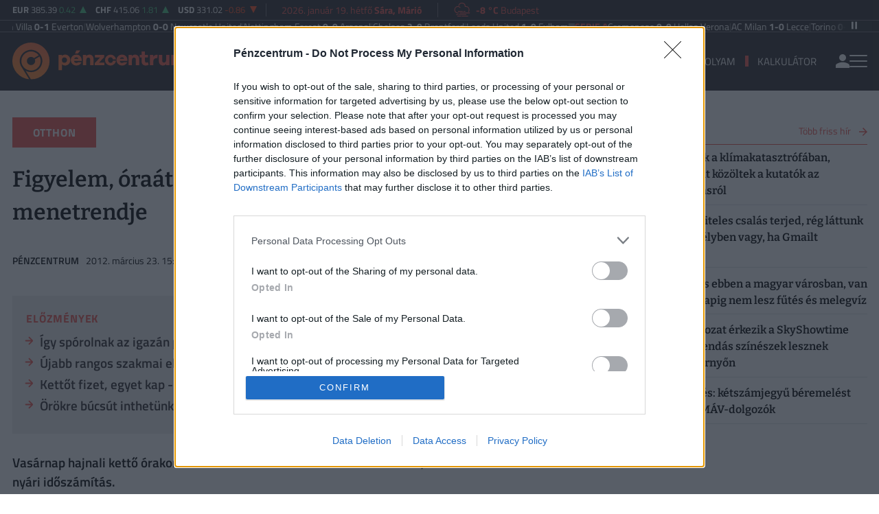

--- FILE ---
content_type: text/html; charset=UTF-8
request_url: https://www.penzcentrum.hu/otthon/20120323/figyelem-oraatallitas-igy-valtozik-a-bkv-menetrendje-1032005
body_size: 129095
content:
<!doctype html>
<html lang="hu">
<head>
<meta charset="utf-8">
<title>Figyelem, óraátállítás: így változik a BKV menetrendje</title>
<meta name="viewport" content="width=device-width, initial-scale=1">
<meta name="csrf-token" content="7HPj9scnhjv4BxwJohrMssSFcd31VLOiP5e9js5c">
<meta name="description" content="Vasárnap hajnali kettő órakor három órára kell átállítani az órák mutatóit, és ezzel elkezdődik a nyári időszámítás.">
<meta name="keywords" content="Megtakarítás, Otthon, Biztosítás, Nyugdíj, Karrier, Vásárlás, Utazás, Vállalkozás">
<meta name="facebook-domain-verification" content="a5ploa9pre4coqmuxfvg3wruyafjb0" />
<!-- Google Tag Manager --><script>(function(w,d,s,l,i){w[l]=w[l]||[];w[l].push({'gtm.start':
new Date().getTime(),event:'gtm.js'});var f=d.getElementsByTagName(s)[0],
j=d.createElement(s),dl=l!='dataLayer'?'&l='+l:'';j.async=true;j.src=
'https://www.googletagmanager.com/gtm.js?id='+i+dl;f.parentNode.insertBefore(j,f);
})(window,document,'script','dataLayer','GTM-T7SWCN3');</script><!-- End Google Tag Manager -->
<meta name="title" content="Figyelem, óraátállítás: így változik a BKV menetrendje">
<meta property="og:type" content='article' />
<meta property="og:locale" content='hu_HU' />
<meta property="og:site_name" content="Pénzcentrum" />
<meta property="og:title" content="Figyelem, óraátállítás: így változik a BKV menetrendje - Pénzcentrum" />
<meta property="og:description" content="Vasárnap hajnali kettő órakor három órára kell átállítani az órák mutatóit, és ezzel elkezdődik a nyári időszámítás." />

 
<meta property="og:url" content="https://www.penzcentrum.hu/otthon/20120323/figyelem-oraatallitas-igy-valtozik-a-bkv-menetrendje-1032005" />
<meta property="og:image" content="https://www.penzcentrum.hu/assets/images/blank.gif" />
<meta property="og:image:height" content='630' />
<meta property="og:image:width" content='1200' />
<meta property="og:image:alt" content="Figyelem, óraátállítás: így változik a BKV menetrendje" />
<meta property="twitter:card" content="summary_large_image">
<meta property="twitter:url" content="https://www.penzcentrum.hu/otthon/20120323/figyelem-oraatallitas-igy-valtozik-a-bkv-menetrendje-1032005">
<meta property="twitter:title" content="Figyelem, óraátállítás: így változik a BKV menetrendje - Pénzcentrum">
<meta property="twitter:description" content="Vasárnap hajnali kettő órakor három órára kell átállítani az órák mutatóit, és ezzel elkezdődik a nyári időszámítás.">
<meta property="twitter:image" content="https://www.penzcentrum.hu/assets/images/blank.gif">
<meta name="publish-date" content="2012-03-23" />
<link rel="canonical" href="https://www.penzcentrum.hu/otthon/20120323/figyelem-oraatallitas-igy-valtozik-a-bkv-menetrendje-1032005" />
<link rel="amphtml" href="https://www.penzcentrum.hu/otthon/20120323/figyelem-oraatallitas-igy-valtozik-a-bkv-menetrendje-1032005/amp">
<script type="application/ld+json">
	{
	"@context": "http://schema.org",
	"@type": "NewsArticle",
	"mainEntityOfPage": "https://www.penzcentrum.hu/otthon/20120323/figyelem-oraatallitas-igy-valtozik-a-bkv-menetrendje-1032005",
	"headline": "Figyelem, óraátállítás: így változik a BKV menetrendje",
	"datePublished": "2012-03-23T15:35:00+01:00",
	"dateModified": "2012-03-23T15:35:00+01:00",
	"description": "Vasárnap hajnali kettő órakor három órára kell átállítani az órák mutatóit, és ezzel elkezdődik a nyári időszámítás.",
	"sameAs": [
		"https://www.facebook.com/penzcentrum",
		"https://www.youtube.com/channel/UC7nrmFgRVPoFWA9HoM_VMlA"
	],
	"author": {
		"@type": "Organization",
		"name": "Penzcentrum.hu"
	},
	"image": "https://www.penzcentrum.hu/assets/images/blank.gif",

	"publisher": {
		"@type": "Organization",
		"name": "Penzcentrum.hu",
		"logo": {
			"@type": "ImageObject",
			"url": "https://www.penzcentrum.hu/assets/images/PClogo.svg",
			"width": 320,
			"height": 180
		}
	}
}
</script>
<link rel="preconnect" href="https://fonts.gstatic.com">
<link rel="alternate" href="https://www.penzcentrum.hu/rss/all.xml" title="RSS Feed - Pénzcentrum összes hír." type="application/rss+xml">
<link rel="alternate" href="https://www.penzcentrum.hu/rss/karrier.xml" title="RSS Feed - Karrier" type="application/rss+xml">
<link rel="alternate" href="https://www.penzcentrum.hu/rss/utazas.xml" title="RSS Feed - Utazás" type="application/rss+xml">
<link rel="alternate" href="https://www.penzcentrum.hu/rss/biztositas.xml" title="RSS Feed - Biztosítás" type="application/rss+xml">
<link rel="alternate" href="https://www.penzcentrum.hu/rss/adozas.xml" title="RSS Feed - Adózás" type="application/rss+xml">
<link rel="alternate" href="https://www.penzcentrum.hu/rss/vasarlas.xml" title="RSS Feed - Vásárlás" type="application/rss+xml">
<link rel="apple-touch-icon" sizes="57x57" href="https://www.penzcentrum.hu/assets/images/apple-icon-57x57.png">
<link rel="apple-touch-icon" sizes="60x60" href="https://www.penzcentrum.hu/assets/images/apple-icon-60x60.png">
<link rel="apple-touch-icon" sizes="72x72" href="https://www.penzcentrum.hu/assets/images/apple-icon-72x72.png">
<link rel="apple-touch-icon" sizes="76x76" href="https://www.penzcentrum.hu/assets/images/apple-icon-76x76.png">
<link rel="apple-touch-icon" sizes="114x114" href="https://www.penzcentrum.hu/assets/images/apple-icon-114x114.png">
<link rel="apple-touch-icon" sizes="120x120" href="https://www.penzcentrum.hu/assets/images/apple-icon-120x120.png">
<link rel="apple-touch-icon" sizes="144x144" href="https://www.penzcentrum.hu/assets/images/apple-icon-144x144.png">
<link rel="apple-touch-icon" sizes="152x152" href="https://www.penzcentrum.hu/assets/images/apple-icon-152x152.png">
<link rel="apple-touch-icon" sizes="180x180" href="https://www.penzcentrum.hu/assets/images/apple-icon-180x180.png">
<link rel="icon" type="image/png" sizes="192x192"  href="https://www.penzcentrum.hu/assets/images/android-icon-192x192.png">
<link rel="icon" type="image/png" sizes="32x32" href="https://www.penzcentrum.hu/assets/images/favicon-32x32.png">
<link rel="icon" type="image/png" sizes="96x96" href="https://www.penzcentrum.hu/assets/images/favicon-96x96.png">
<link rel="icon" type="image/png" sizes="16x16" href="https://www.penzcentrum.hu/assets/images/favicon-16x16.png">
<link rel="manifest" href="https://www.penzcentrum.hu/manifest.json?a=1">
<meta name="msapplication-TileColor" content="#ffffff">
<meta name="msapplication-TileImage" content="https://www.penzcentrum.hu/assets/images/ms-icon-144x144.png">
<meta name="theme-color" content="#ffffff">
<link href="https://www.penzcentrum.hu/assets/css/app.css?id=2ae3376fcd983cba434863f0d166e127" rel="stylesheet">
<style></style> 
<script src="https://www.penzcentrum.hu/assets/js/app.js?id=d6f17a005394ad9482dcf7121ed17d97"></script>
<script src="https://www.gstatic.com/firebasejs/8.3.1/firebase-app.js"></script>
<script src="https://www.gstatic.com/firebasejs/8.3.1/firebase-analytics.js"></script>
<script src="https://www.gstatic.com/firebasejs/8.3.1/firebase-messaging.js"></script>
<script>
const MESSAGING_CONFIG = {
	firebase_config: {
		apiKey           : "AIzaSyBM-zq8ShYrhAyHmV9hyUzAek8dVK3qI7Q",
		authDomain       : "penzcentrum-hu.firebaseapp.com",
		databaseURL      : "https://penzcentrum-hu.firebaseio.com",
		projectId        : "penzcentrum-hu",
		storageBucket    : "penzcentrum-hu.appspot.com",
		messagingSenderId: "968851921168",
		appId            : "1:968851921168:web:c7b7084260ebce58c06d95",
		measurementId    : "G-SBRN4V1LP7"
    },
	vapidKey: 'BMqKmlD7Ds1PixGXeu4Sn6qM8bZQgJ5vipk3wzwfsKT-MuohnyYp33TO3NXzgcC3bQ_nqnQvsIuRW7Nh3kO5FdA',
	popup   : {
		icon   : 'https://cdn.penzcentrum.hu/images/pc-icon72x72.png',
		body   : '<div>Értesülj azonnal a legfontosabb hírekről, engedélyezd az értesítéseket!</div>',
		allow  : 'Engedélyezem',
		dismiss: 'Most nem',
    },
	topic   : 'penzcentrum-news',
};
</script>

<script src="https://p.portfolio.hu/push.js"></script>
<!-- InMobi Choice. Consent Manager Tag v3.0 (for TCF 2.2) -->
<script type="text/javascript" async=true>
(function() {
  var host = 'penzcentrum.hu';
  var element = document.createElement('script');
  var firstScript = document.getElementsByTagName('script')[0];
  var url = 'https://cmp.inmobi.com'
    .concat('/choice/', 'XgSMD-LqxuxFC', '/', host, '/choice.js?tag_version=V3');
  var uspTries = 0;
  var uspTriesLimit = 3;
  element.async = true;
  element.type = 'text/javascript';
  element.src = url;
  firstScript.parentNode.insertBefore(element, firstScript);
  function makeStub() {
    var TCF_LOCATOR_NAME = '__tcfapiLocator';
    var queue = [];
    var win = window;
    var cmpFrame;
    function addFrame() {
      var doc = win.document;
      var otherCMP = !!(win.frames[TCF_LOCATOR_NAME]);
      if (!otherCMP) {
        if (doc.body) {
          var iframe = doc.createElement('iframe');
          iframe.style.cssText = 'display:none';
          iframe.name = TCF_LOCATOR_NAME;
          doc.body.appendChild(iframe);
        } else {
          setTimeout(addFrame, 5);
        }
      }
      return !otherCMP;
    }
    function tcfAPIHandler() {
      var gdprApplies;
      var args = arguments;
      if (!args.length) {
        return queue;
      } else if (args[0] === 'setGdprApplies') {
        if (
          args.length > 3 &&
          args[2] === 2 &&
          typeof args[3] === 'boolean'
        ) {
          gdprApplies = args[3];
          if (typeof args[2] === 'function') {
            args[2]('set', true);
          }
        }
      } else if (args[0] === 'ping') {
        var retr = {
          gdprApplies: gdprApplies,
          cmpLoaded: false,
          cmpStatus: 'stub'
        };
        if (typeof args[2] === 'function') {
          args[2](retr);
        }
      } else {
        if(args[0] === 'init' && typeof args[3] === 'object') {
          args[3] = Object.assign(args[3], { tag_version: 'V3' });
        }
        queue.push(args);
      }
    }
    function postMessageEventHandler(event) {
      var msgIsString = typeof event.data === 'string';
      var json = {};
      try {
        if (msgIsString) {
          json = JSON.parse(event.data);
        } else {
          json = event.data;
        }
      } catch (ignore) {}
      var payload = json.__tcfapiCall;
      if (payload) {
        window.__tcfapi(
          payload.command,
          payload.version,
          function(retValue, success) {
            var returnMsg = {
              __tcfapiReturn: {
                returnValue: retValue,
                success: success,
                callId: payload.callId
              }
            };
            if (msgIsString) {
              returnMsg = JSON.stringify(returnMsg);
            }
            if (event && event.source && event.source.postMessage) {
              event.source.postMessage(returnMsg, '*');
            }
          },
          payload.parameter
        );
      }
    }
    while (win) {
      try {
        if (win.frames[TCF_LOCATOR_NAME]) {
          cmpFrame = win;
          break;
        }
      } catch (ignore) {}
      if (win === window.top) {
        break;
      }
      win = win.parent;
    }
    if (!cmpFrame) {
      addFrame();
      win.__tcfapi = tcfAPIHandler;
      win.addEventListener('message', postMessageEventHandler, false);
    }
  };
  makeStub();
  var uspStubFunction = function() {
    var arg = arguments;
    if (typeof window.__uspapi !== uspStubFunction) {
      setTimeout(function() {
        if (typeof window.__uspapi !== 'undefined') {
          window.__uspapi.apply(window.__uspapi, arg);
        }
      }, 500);
    }
  };
  var checkIfUspIsReady = function() {
    uspTries++;
    if (window.__uspapi === uspStubFunction && uspTries < uspTriesLimit) {
      console.warn('USP is not accessible');
    } else {
      clearInterval(uspInterval);
    }
  };
  if (typeof window.__uspapi === 'undefined') {
    window.__uspapi = uspStubFunction;
    var uspInterval = setInterval(checkIfUspIsReady, 6000);
  }
})();
</script>
<!-- End InMobi Choice. Consent Manager Tag v3.0 (for TCF 2.2) --><!-- (C)2000-2025 Gemius SA - gemiusPrism  / penzcentrum.hu -->
<script type="text/javascript">
	var pp_gemius_identifier = 'baowFIbTS4467itAhxs5O3Z3LaBNxoOSrcHBGADpt.H.67';
	var pp_gemius_use_cmp = true;
	var pp_gemius_cmp_timeout = Infinity;
	// lines below shouldn't be edited
	function gemius_pending(i) { window[i] = window[i] || function() {var x = window[i+'_pdata'] = window[i+'_pdata'] || []; x[x.length]=Array.prototype.slice.call(arguments, 0);};};
	(function(cmds) { var c; while(c = cmds.pop()) gemius_pending(c)})(['gemius_cmd', 'gemius_hit', 'gemius_event', 'gemius_init', 'pp_gemius_hit', 'pp_gemius_event', 'pp_gemius_init']);
	window.pp_gemius_cmd = window.pp_gemius_cmd || window.gemius_cmd;
	(function(d,t) {try {var gt=d.createElement(t),s=d.getElementsByTagName(t)[0],l='http'+((location.protocol=='https:')?'s':''); gt.setAttribute('async','async');
	gt.setAttribute('defer','defer'); gt.src=l+'://hu.hit.gemius.pl/xgemius.min.js'; s.parentNode.insertBefore(gt,s);} catch (e) {}})(document,'script');
</script>
<script src="/assets/js/bioep.min.js"></script>
<script data-ad-client="ca-pub-5426426542004748" async src="https://pagead2.googlesyndication.com/pagead/js/adsbygoogle.js"></script>
<script async src="//pahtgq.tech/c/penzcentrum.js"></script>


<script async src="https://securepubads.g.doubleclick.net/tag/js/gpt.js"></script>
<script async src="https://hosting.gemius.hu/portfolio/gpt/gpt-pc.js"></script>
<script type="text/javascript" src="//indexhu.adocean.pl/files/js/ado.js"></script>
<script type="text/javascript">
/* (c)AdOcean 2003-2021 */
    if(typeof ado!=="object"){ado={};ado.config=ado.preview=ado.placement=ado.master=ado.slave=function(){};}
    ado.config({mode: "new", xml: false, consent: true, characterEncoding: true, attachReferrer: true, fpc: "auto" , defaultServer:"indexhu.adocean.pl" ,cookieDomain:"SLD"});
    ado.preview({enabled: true});
</script>

<script type="text/javascript">
/* (c)AdOcean 2003-2021, MASTER: penzcentrum.desktop.otthon */
ado.master({id: '5vs3sis4J2yUM8aNU3eztG.5PB6v2HB23NQm93L8ZNH.V7', server: 'indexhu.adocean.pl', keys:["otthon", "oszi oraatallitas"]});
</script></head><body class="lite">
<!-- Google Tag Manager (noscript) --><noscript><iframe src="https://www.googletagmanager.com/ns.html?id=GTM-T7SWCN3" height="0" width="0" style="display:none;visibility:hidden"></iframe></noscript><!-- End Google Tag Manager (noscript) -->
<header>
<div class="border-line border-line-bottom xxd-none xxd-md-block">
	<div class="container-xl">
		<div class="row py-1">
			<div class="col ml-2 ml-xl-0">
				<div class="d-flex align-items-center">
					<div class="exchange-bar overflow-hidden border-line border-line-right pxl-13">
						<ul class="exchange-stripe">
			<li class="change-up" data-prefix="FX" data-ticker="EURHUF">
			<a href="https://www.penzcentrum.hu/arfolyam/deviza/EURHUF">
			<span class="name">EUR</span>
			<span class="price">385.39</span>
			<span class="change">0.42</span>
			<span class="change-arrow"></span>
			</a>
		</li>
			<li class="change-up" data-prefix="FX" data-ticker="CHFHUF">
			<a href="https://www.penzcentrum.hu/arfolyam/deviza/CHFHUF">
			<span class="name">CHF</span>
			<span class="price">415.06</span>
			<span class="change">1.81</span>
			<span class="change-arrow"></span>
			</a>
		</li>
			<li class="change-down" data-prefix="FX" data-ticker="USDHUF">
			<a href="https://www.penzcentrum.hu/arfolyam/deviza/USDHUF">
			<span class="name">USD</span>
			<span class="price">331.02</span>
			<span class="change">-0.86</span>
			<span class="change-arrow"></span>
			</a>
		</li>
	</ul>					</div>
					<div class="weather-date align-items-center">
						<div class="text-nowrap px-4 border-line border-line-right pxl-14">
							<a class="text-accent" href="https://www.penzcentrum.hu/naptar">2026. január 19. hétfő <b>Sára, Márió</b></a>
						</div>
						<div class="text-nowrap idojaras px-4 pxl-14">
							<div class="text-accent"><!-- 11.svg --><svg xmlns="http://www.w3.org/2000/svg" viewBox="0 0 50 54"><defs><style>.cls-1{fill:none;stroke:currentColor;stroke-linecap:round;stroke-linejoin:round;stroke-width:2px;}</style></defs><line class="cls-1" x1="14.39" y1="39.95" x2="10.14" y2="39.95"/><line class="cls-1" x1="35.12" y1="39.95" x2="17.52" y2="39.95"/><line class="cls-1" x1="21.58" y1="44.17" x2="13.32" y2="44.17"/><line class="cls-1" x1="39.69" y1="44.17" x2="24.65" y2="44.17"/><line class="cls-1" x1="44.5" y1="35.73" x2="18.92" y2="35.73"/><line class="cls-1" x1="25.76" y1="31.5" x2="14.8" y2="31.5"/><line class="cls-1" x1="32.77" y1="31.5" x2="28.93" y2="31.5"/><path class="cls-1" d="M41.72,32.24a8.23,8.23,0,0,0,1.48-4.71v-.31a8.33,8.33,0,0,0-8.3-8.3H32.8v-.64a8.45,8.45,0,0,0-16.61-2.2"/><path class="cls-1" d="M19.55,21.51a7.25,7.25,0,0,0-5.93-2.58h-.41A8.32,8.32,0,0,0,5.5,27.22v.31c0,4.32,3.39,8.26,7.57,8.26h2.27"/></svg></div>
							<a class="text-accent" href="https://www.penzcentrum.hu/idojaras"><b>-8 °C</b> Budapest</a>
						</div>
					</div>
					<div class="myfb text-right pr-2 pr-xl-2 flex-1">
						<iframe src="https://www.facebook.com/plugins/like.php?href=https%3A%2F%2Fwww.facebook.com%2Fpenzcentrum&width=100&layout=button_count&action=like&size=small&share=false&height=21&locale=hu_HU&appId=176984199384044" width="100" height="21" style="border:none;overflow:hidden" scrolling="no" frameborder="0" allowfullscreen="true" allow="autoplay; clipboard-write; encrypted-media; picture-in-picture; web-share"></iframe>
					</div>
				</div>
			</div>
		</div>
	</div>
</div>
<div class="border-line border-line-bottom">
	<div class="container-xl">
		<div class="row text-white" style="padding-top:2px">
			<div class="col-12">
				<div class="scroll-control" id="scrollControl">
					<svg data-icon="pause"><use xlink:href="#sprite-pause"></use></svg>
					<svg data-icon="play" style="display:none;"><use xlink:href="#sprite-play"></use></svg>
				</div>
				<div class="carousel pxl-14">
									<div class="group">
											<div class="d-flex text-nowrap align-items-center" style="gap:12px">
							<svg data-icon="square" width="9" height="9"><use xlink:href="#sprite-square"></use></svg>
							<div class="weight-700 text-uppercase">
								<a class="text-accent" href="https://www.penzcentrum.hu/sporteredmenyek/english-premier-league/2025-2026" target="_blank">Premier League</a>
							</div>
															<div>
									<a href="https://www.penzcentrum.hu/sporteredmenyek/english-premier-league/2025-2026/20260118/astonvilla-everton" target="_blank" class="text-white">
										Aston Villa <span class="weight-700">0-1</span> Everton
									</a>
								</div>
																<span style="color:#707070"> | </span>
																							<div>
									<a href="https://www.penzcentrum.hu/sporteredmenyek/english-premier-league/2025-2026/20260118/wolverhampton-newcastleunited" target="_blank" class="text-white">
										Wolverhampton <span class="weight-700">0-0</span> Newcastle United
									</a>
								</div>
																<span style="color:#707070"> | </span>
																							<div>
									<a href="https://www.penzcentrum.hu/sporteredmenyek/english-premier-league/2025-2026/20260117/nottinghamforest-arsenal" target="_blank" class="text-white">
										Nottingham Forest <span class="weight-700">0-0</span> Arsenal
									</a>
								</div>
																<span style="color:#707070"> | </span>
																							<div>
									<a href="https://www.penzcentrum.hu/sporteredmenyek/english-premier-league/2025-2026/20260117/chelsea-brentford" target="_blank" class="text-white">
										Chelsea <span class="weight-700">2-0</span> Brentford
									</a>
								</div>
																<span style="color:#707070"> | </span>
																							<div>
									<a href="https://www.penzcentrum.hu/sporteredmenyek/english-premier-league/2025-2026/20260117/leedsunited-fulham" target="_blank" class="text-white">
										Leeds United <span class="weight-700">1-0</span> Fulham
									</a>
								</div>
																					</div>
											<div class="d-flex text-nowrap align-items-center" style="gap:12px">
							<svg data-icon="square" width="9" height="9"><use xlink:href="#sprite-square"></use></svg>
							<div class="weight-700 text-uppercase">
								<a class="text-accent" href="https://www.penzcentrum.hu/sporteredmenyek/italian-serie-a/2025-2026" target="_blank">Serie A</a>
							</div>
															<div>
									<a href="https://www.penzcentrum.hu/sporteredmenyek/italian-serie-a/2025-2026/20260119/cremonese-hellasverona" target="_blank" class="text-white">
										Cremonese <span class="weight-700">0-0</span> Hellas Verona
									</a>
								</div>
																<span style="color:#707070"> | </span>
																							<div>
									<a href="https://www.penzcentrum.hu/sporteredmenyek/italian-serie-a/2025-2026/20260118/acmilan-lecce" target="_blank" class="text-white">
										AC Milan <span class="weight-700">1-0</span> Lecce
									</a>
								</div>
																<span style="color:#707070"> | </span>
																							<div>
									<a href="https://www.penzcentrum.hu/sporteredmenyek/italian-serie-a/2025-2026/20260118/torino-asroma" target="_blank" class="text-white">
										Torino <span class="weight-700">0-2</span> AS Roma
									</a>
								</div>
																<span style="color:#707070"> | </span>
																							<div>
									<a href="https://www.penzcentrum.hu/sporteredmenyek/italian-serie-a/2025-2026/20260118/bologna-fiorentina" target="_blank" class="text-white">
										Bologna <span class="weight-700">1-2</span> Fiorentina
									</a>
								</div>
																<span style="color:#707070"> | </span>
																							<div>
									<a href="https://www.penzcentrum.hu/sporteredmenyek/italian-serie-a/2025-2026/20260118/parma-genoa" target="_blank" class="text-white">
										Parma <span class="weight-700">0-0</span> Genoa
									</a>
								</div>
																					</div>
											<div class="d-flex text-nowrap align-items-center" style="gap:12px">
							<svg data-icon="square" width="9" height="9"><use xlink:href="#sprite-square"></use></svg>
							<div class="weight-700 text-uppercase">
								<a class="text-accent" href="https://www.penzcentrum.hu/sporteredmenyek/spanish-la-liga/2025-2026" target="_blank">La Liga</a>
							</div>
															<div>
									<a href="https://www.penzcentrum.hu/sporteredmenyek/spanish-la-liga/2025-2026/20260118/realsociedad-fcbarcelona" target="_blank" class="text-white">
										Real Sociedad <span class="weight-700">2-1</span> FC Barcelona
									</a>
								</div>
																<span style="color:#707070"> | </span>
																							<div>
									<a href="https://www.penzcentrum.hu/sporteredmenyek/spanish-la-liga/2025-2026/20260118/rccelta-rayovallecano" target="_blank" class="text-white">
										RC Celta <span class="weight-700">3-0</span> Rayo Vallecano
									</a>
								</div>
																<span style="color:#707070"> | </span>
																							<div>
									<a href="https://www.penzcentrum.hu/sporteredmenyek/spanish-la-liga/2025-2026/20260118/atleticomadrid-deportivoalaves" target="_blank" class="text-white">
										Atletico Madrid <span class="weight-700">1-0</span> Deportivo Alavés
									</a>
								</div>
																<span style="color:#707070"> | </span>
																							<div>
									<a href="https://www.penzcentrum.hu/sporteredmenyek/spanish-la-liga/2025-2026/20260118/getafe-valenciacf" target="_blank" class="text-white">
										Getafe <span class="weight-700">0-1</span> Valencia CF
									</a>
								</div>
																<span style="color:#707070"> | </span>
																							<div>
									<a href="https://www.penzcentrum.hu/sporteredmenyek/spanish-la-liga/2025-2026/20260117/realbetis-villarrealcf" target="_blank" class="text-white">
										Real Betis <span class="weight-700">2-0</span> Villarreal CF
									</a>
								</div>
																					</div>
											<div class="d-flex text-nowrap align-items-center" style="gap:12px">
							<svg data-icon="square" width="9" height="9"><use xlink:href="#sprite-square"></use></svg>
							<div class="weight-700 text-uppercase">
								<a class="text-accent" href="https://www.penzcentrum.hu/sporteredmenyek/bundesliga/2025-2026" target="_blank">Bundesliga</a>
							</div>
															<div>
									<a href="https://www.penzcentrum.hu/sporteredmenyek/bundesliga/2025-2026/20260118/vfbstuttgart-unionberlin" target="_blank" class="text-white">
										VfB Stuttgart <span class="weight-700">1-1</span> Union Berlin
									</a>
								</div>
																<span style="color:#707070"> | </span>
																							<div>
									<a href="https://www.penzcentrum.hu/sporteredmenyek/bundesliga/2025-2026/20260117/rbleipzig-bayernmunchen" target="_blank" class="text-white">
										RB Leipzig <span class="weight-700">1-5</span> Bayern München
									</a>
								</div>
																<span style="color:#707070"> | </span>
																							<div>
									<a href="https://www.penzcentrum.hu/sporteredmenyek/bundesliga/2025-2026/20260117/borussiadortmund-fcstpauli" target="_blank" class="text-white">
										Borussia Dortmund <span class="weight-700">3-2</span> FC St. Pauli
									</a>
								</div>
																<span style="color:#707070"> | </span>
																							<div>
									<a href="https://www.penzcentrum.hu/sporteredmenyek/bundesliga/2025-2026/20260117/fckoln-1fsvmainz05" target="_blank" class="text-white">
										FC Köln <span class="weight-700">2-1</span> 1. FSV Mainz 05
									</a>
								</div>
																<span style="color:#707070"> | </span>
																							<div>
									<a href="https://www.penzcentrum.hu/sporteredmenyek/bundesliga/2025-2026/20260117/hamburgersv-monchengladbach" target="_blank" class="text-white">
										Hamburger SV <span class="weight-700">0-0</span> Mönchengladbach
									</a>
								</div>
																					</div>
											<div class="d-flex text-nowrap align-items-center" style="gap:12px">
							<svg data-icon="square" width="9" height="9"><use xlink:href="#sprite-square"></use></svg>
							<div class="weight-700 text-uppercase">
								<a class="text-accent" href="https://www.penzcentrum.hu/sporteredmenyek/french-ligue-1/2025-2026" target="_blank">Ligue 1</a>
							</div>
															<div>
									<a href="https://www.penzcentrum.hu/sporteredmenyek/french-ligue-1/2025-2026/20260118/fcnantes-parisfc" target="_blank" class="text-white">
										FC Nantes <span class="weight-700">1-2</span> Paris FC
									</a>
								</div>
																<span style="color:#707070"> | </span>
																							<div>
									<a href="https://www.penzcentrum.hu/sporteredmenyek/french-ligue-1/2025-2026/20260118/staderennaisfc-havreathleticclub" target="_blank" class="text-white">
										Stade Rennais FC <span class="weight-700">1-1</span> Havre Athletic Club
									</a>
								</div>
																<span style="color:#707070"> | </span>
																							<div>
									<a href="https://www.penzcentrum.hu/sporteredmenyek/french-ligue-1/2025-2026/20260118/rcstrasbourg-metz" target="_blank" class="text-white">
										RC Strasbourg <span class="weight-700">2-1</span> Metz
									</a>
								</div>
																<span style="color:#707070"> | </span>
																							<div>
									<a href="https://www.penzcentrum.hu/sporteredmenyek/french-ligue-1/2025-2026/20260117/angerssco-marseille" target="_blank" class="text-white">
										Angers SCO <span class="weight-700">2-5</span> Marseille
									</a>
								</div>
																<span style="color:#707070"> | </span>
																							<div>
									<a href="https://www.penzcentrum.hu/sporteredmenyek/french-ligue-1/2025-2026/20260117/toulousefc-ogcnice" target="_blank" class="text-white">
										Toulouse FC <span class="weight-700">5-1</span> OGC Nice
									</a>
								</div>
																					</div>
										</div>
									<div class="group">
											<div class="d-flex text-nowrap align-items-center" style="gap:12px">
							<svg data-icon="square" width="9" height="9"><use xlink:href="#sprite-square"></use></svg>
							<div class="weight-700 text-uppercase">
								<a class="text-accent" href="https://www.penzcentrum.hu/sporteredmenyek/english-premier-league/2025-2026" target="_blank">Premier League</a>
							</div>
															<div>
									<a href="https://www.penzcentrum.hu/sporteredmenyek/english-premier-league/2025-2026/20260118/astonvilla-everton" target="_blank" class="text-white">
										Aston Villa <span class="weight-700">0-1</span> Everton
									</a>
								</div>
																<span style="color:#707070"> | </span>
																							<div>
									<a href="https://www.penzcentrum.hu/sporteredmenyek/english-premier-league/2025-2026/20260118/wolverhampton-newcastleunited" target="_blank" class="text-white">
										Wolverhampton <span class="weight-700">0-0</span> Newcastle United
									</a>
								</div>
																<span style="color:#707070"> | </span>
																							<div>
									<a href="https://www.penzcentrum.hu/sporteredmenyek/english-premier-league/2025-2026/20260117/nottinghamforest-arsenal" target="_blank" class="text-white">
										Nottingham Forest <span class="weight-700">0-0</span> Arsenal
									</a>
								</div>
																<span style="color:#707070"> | </span>
																							<div>
									<a href="https://www.penzcentrum.hu/sporteredmenyek/english-premier-league/2025-2026/20260117/chelsea-brentford" target="_blank" class="text-white">
										Chelsea <span class="weight-700">2-0</span> Brentford
									</a>
								</div>
																<span style="color:#707070"> | </span>
																							<div>
									<a href="https://www.penzcentrum.hu/sporteredmenyek/english-premier-league/2025-2026/20260117/leedsunited-fulham" target="_blank" class="text-white">
										Leeds United <span class="weight-700">1-0</span> Fulham
									</a>
								</div>
																					</div>
											<div class="d-flex text-nowrap align-items-center" style="gap:12px">
							<svg data-icon="square" width="9" height="9"><use xlink:href="#sprite-square"></use></svg>
							<div class="weight-700 text-uppercase">
								<a class="text-accent" href="https://www.penzcentrum.hu/sporteredmenyek/italian-serie-a/2025-2026" target="_blank">Serie A</a>
							</div>
															<div>
									<a href="https://www.penzcentrum.hu/sporteredmenyek/italian-serie-a/2025-2026/20260119/cremonese-hellasverona" target="_blank" class="text-white">
										Cremonese <span class="weight-700">0-0</span> Hellas Verona
									</a>
								</div>
																<span style="color:#707070"> | </span>
																							<div>
									<a href="https://www.penzcentrum.hu/sporteredmenyek/italian-serie-a/2025-2026/20260118/acmilan-lecce" target="_blank" class="text-white">
										AC Milan <span class="weight-700">1-0</span> Lecce
									</a>
								</div>
																<span style="color:#707070"> | </span>
																							<div>
									<a href="https://www.penzcentrum.hu/sporteredmenyek/italian-serie-a/2025-2026/20260118/torino-asroma" target="_blank" class="text-white">
										Torino <span class="weight-700">0-2</span> AS Roma
									</a>
								</div>
																<span style="color:#707070"> | </span>
																							<div>
									<a href="https://www.penzcentrum.hu/sporteredmenyek/italian-serie-a/2025-2026/20260118/bologna-fiorentina" target="_blank" class="text-white">
										Bologna <span class="weight-700">1-2</span> Fiorentina
									</a>
								</div>
																<span style="color:#707070"> | </span>
																							<div>
									<a href="https://www.penzcentrum.hu/sporteredmenyek/italian-serie-a/2025-2026/20260118/parma-genoa" target="_blank" class="text-white">
										Parma <span class="weight-700">0-0</span> Genoa
									</a>
								</div>
																					</div>
											<div class="d-flex text-nowrap align-items-center" style="gap:12px">
							<svg data-icon="square" width="9" height="9"><use xlink:href="#sprite-square"></use></svg>
							<div class="weight-700 text-uppercase">
								<a class="text-accent" href="https://www.penzcentrum.hu/sporteredmenyek/spanish-la-liga/2025-2026" target="_blank">La Liga</a>
							</div>
															<div>
									<a href="https://www.penzcentrum.hu/sporteredmenyek/spanish-la-liga/2025-2026/20260118/realsociedad-fcbarcelona" target="_blank" class="text-white">
										Real Sociedad <span class="weight-700">2-1</span> FC Barcelona
									</a>
								</div>
																<span style="color:#707070"> | </span>
																							<div>
									<a href="https://www.penzcentrum.hu/sporteredmenyek/spanish-la-liga/2025-2026/20260118/rccelta-rayovallecano" target="_blank" class="text-white">
										RC Celta <span class="weight-700">3-0</span> Rayo Vallecano
									</a>
								</div>
																<span style="color:#707070"> | </span>
																							<div>
									<a href="https://www.penzcentrum.hu/sporteredmenyek/spanish-la-liga/2025-2026/20260118/atleticomadrid-deportivoalaves" target="_blank" class="text-white">
										Atletico Madrid <span class="weight-700">1-0</span> Deportivo Alavés
									</a>
								</div>
																<span style="color:#707070"> | </span>
																							<div>
									<a href="https://www.penzcentrum.hu/sporteredmenyek/spanish-la-liga/2025-2026/20260118/getafe-valenciacf" target="_blank" class="text-white">
										Getafe <span class="weight-700">0-1</span> Valencia CF
									</a>
								</div>
																<span style="color:#707070"> | </span>
																							<div>
									<a href="https://www.penzcentrum.hu/sporteredmenyek/spanish-la-liga/2025-2026/20260117/realbetis-villarrealcf" target="_blank" class="text-white">
										Real Betis <span class="weight-700">2-0</span> Villarreal CF
									</a>
								</div>
																					</div>
											<div class="d-flex text-nowrap align-items-center" style="gap:12px">
							<svg data-icon="square" width="9" height="9"><use xlink:href="#sprite-square"></use></svg>
							<div class="weight-700 text-uppercase">
								<a class="text-accent" href="https://www.penzcentrum.hu/sporteredmenyek/bundesliga/2025-2026" target="_blank">Bundesliga</a>
							</div>
															<div>
									<a href="https://www.penzcentrum.hu/sporteredmenyek/bundesliga/2025-2026/20260118/vfbstuttgart-unionberlin" target="_blank" class="text-white">
										VfB Stuttgart <span class="weight-700">1-1</span> Union Berlin
									</a>
								</div>
																<span style="color:#707070"> | </span>
																							<div>
									<a href="https://www.penzcentrum.hu/sporteredmenyek/bundesliga/2025-2026/20260117/rbleipzig-bayernmunchen" target="_blank" class="text-white">
										RB Leipzig <span class="weight-700">1-5</span> Bayern München
									</a>
								</div>
																<span style="color:#707070"> | </span>
																							<div>
									<a href="https://www.penzcentrum.hu/sporteredmenyek/bundesliga/2025-2026/20260117/borussiadortmund-fcstpauli" target="_blank" class="text-white">
										Borussia Dortmund <span class="weight-700">3-2</span> FC St. Pauli
									</a>
								</div>
																<span style="color:#707070"> | </span>
																							<div>
									<a href="https://www.penzcentrum.hu/sporteredmenyek/bundesliga/2025-2026/20260117/fckoln-1fsvmainz05" target="_blank" class="text-white">
										FC Köln <span class="weight-700">2-1</span> 1. FSV Mainz 05
									</a>
								</div>
																<span style="color:#707070"> | </span>
																							<div>
									<a href="https://www.penzcentrum.hu/sporteredmenyek/bundesliga/2025-2026/20260117/hamburgersv-monchengladbach" target="_blank" class="text-white">
										Hamburger SV <span class="weight-700">0-0</span> Mönchengladbach
									</a>
								</div>
																					</div>
											<div class="d-flex text-nowrap align-items-center" style="gap:12px">
							<svg data-icon="square" width="9" height="9"><use xlink:href="#sprite-square"></use></svg>
							<div class="weight-700 text-uppercase">
								<a class="text-accent" href="https://www.penzcentrum.hu/sporteredmenyek/french-ligue-1/2025-2026" target="_blank">Ligue 1</a>
							</div>
															<div>
									<a href="https://www.penzcentrum.hu/sporteredmenyek/french-ligue-1/2025-2026/20260118/fcnantes-parisfc" target="_blank" class="text-white">
										FC Nantes <span class="weight-700">1-2</span> Paris FC
									</a>
								</div>
																<span style="color:#707070"> | </span>
																							<div>
									<a href="https://www.penzcentrum.hu/sporteredmenyek/french-ligue-1/2025-2026/20260118/staderennaisfc-havreathleticclub" target="_blank" class="text-white">
										Stade Rennais FC <span class="weight-700">1-1</span> Havre Athletic Club
									</a>
								</div>
																<span style="color:#707070"> | </span>
																							<div>
									<a href="https://www.penzcentrum.hu/sporteredmenyek/french-ligue-1/2025-2026/20260118/rcstrasbourg-metz" target="_blank" class="text-white">
										RC Strasbourg <span class="weight-700">2-1</span> Metz
									</a>
								</div>
																<span style="color:#707070"> | </span>
																							<div>
									<a href="https://www.penzcentrum.hu/sporteredmenyek/french-ligue-1/2025-2026/20260117/angerssco-marseille" target="_blank" class="text-white">
										Angers SCO <span class="weight-700">2-5</span> Marseille
									</a>
								</div>
																<span style="color:#707070"> | </span>
																							<div>
									<a href="https://www.penzcentrum.hu/sporteredmenyek/french-ligue-1/2025-2026/20260117/toulousefc-ogcnice" target="_blank" class="text-white">
										Toulouse FC <span class="weight-700">5-1</span> OGC Nice
									</a>
								</div>
																					</div>
										</div>
								</div>
			</div>
		</div>
	</div>
</div>
<script>
const scoresScrolling = function() {
	const carouselWidth = document.querySelector('.carousel').offsetWidth;
	const groups = document.querySelectorAll('.carousel .group');
	const groupWidth = groups.item(0).offsetWidth;
	groups.forEach((group) => {
		group.style.animationName = 'scoresScrollingAnimation';
		group.style.animationDuration = `${groupWidth / 35}s`;
	});
	// if the groupWidth is less than the carouselWidth we clone the group 3x, else only twice
	if(groupWidth < carouselWidth) {
		const clone = groups.item(1).cloneNode(true);
		groups.item(1).parentNode.appendChild(clone);
	}
	const clonedGroups = document.querySelectorAll('.carousel .group');

	const pauseIcon = document.querySelector('[data-icon="pause"]');
	const playIcon = document.querySelector('[data-icon="play"]');
	let isScrolling = true;

	function toggleStopStart() {
		if (isScrolling) {
			stopScroll();
			pauseIcon.style.display = 'none';
			playIcon.style.display = 'block';
		} else {
			resumeScroll();
			pauseIcon.style.display = 'block';
			playIcon.style.display = 'none';
		}
		isScrolling = !isScrolling;
	}

	const stopScroll = function() {
		clonedGroups.forEach(group => group.classList.add('paused'));
	}
	const resumeScroll = function() {
		clonedGroups.forEach(group => group.classList.remove('paused'));
	}
	document.getElementById('scrollControl').addEventListener('click', toggleStopStart);
}
setTimeout(() => {
	scoresScrolling();
}, 500);
</script>
<svg xmlns="http://www.w3.org/2000/svg" xmlns:xlink="http://www.w3.org/1999/xlink" width="0" height="0" class="d-none position-absolute">
<symbol id="sprite-play" viewBox="0 0 24 24" fill="currentColor"><polygon points="5,3 19,12 5,21"/></symbol>
<symbol id="sprite-pause" viewBox="0 0 24 24" fill="currentColor"><rect x="6" y="4" width="4" height="16"/><rect x="14" y="4" width="4" height="16"/></symbol>
<symbol id="sprite-square" width="9" height="9" viewBox="0 0 9 9" fill="currentColor"><rect x="0" y="0" width="9" height="9" fill="#707070"/></symbol>
</svg>
<div class="container-xl logo-line">
	<div class="row align-items-center h-100">
		<div class="col header align-items-center position-relative h-100">
			<div class="sitelogo"><a href="https://www.penzcentrum.hu">
				<img src="https://www.penzcentrum.hu/assets/images/PClogo.svg" class="img-fluid" width="257" height="54"></a>
			</div>
			<nav class="sitemenu d-flex overflow-hidden weight-500">
				<div class="d-flex">
										<div class="d-none d-md-block"><a href="https://www.portfolio.hu/rendezvenyek/konferencia-gazdasag/retail-day-2026/2010/attekintes">RETAIL DAY</a></div>
										<div class="d-none d-lg-block"><a href="/sporteredmenyek">Sporteredmények</a></div>
										<div class="d-none d-lg-block"><a href="/kviz">Kvíz</a></div>
										<div class="d-none d-lg-block"><a href="/arfolyam">Árfolyam</a></div>
										<div class="d-none d-lg-block"><a href="/kalkulator">Kalkulátor</a></div>
									</div>
				<span class="d-flex align-items-center" style="column-gap:1.3rem">
										<span class="pointer user-0" id="account" title="Felhasználói oldal">
						<svg class="site-icons" style="width:20px;height:20px" data-icon="account" xmlns="http://www.w3.org/2000/svg" width="26" height="26" fill="currentColor" viewBox="0 -960 576 576"><path d="M288-672q-60 0-102-42t-42-102q0-60 42-102t102-42q60 0 102 42t42 102q0 60-42 102t-102 42zM0-384v-96q0-23 12.5-43.5T47-558q55-32 116.5-49T288-624q63 0 124.5 17T529-558q22 13 34.5 34t12.5 44v96z"/></svg>
					</span>
					<span class="pointer" id="hamburger" data-mode="default">
						<svg xmlns="http://www.w3.org/2000/svg" xml:space="preserve" width="26" height="18" viewBox="0 0 26 18"><path fill="none" stroke="#ffffff" stroke-linecap="round" stroke-linejoin="round" stroke-width="2" d="M1 9h24M1 1h24M1 17h24"/></svg>
					</span>
				</span>
			</nav>
			<div class="account px-4 pb-4 pt-2">
		<div class="d-flex align-items-center justify-content-between">
		<div class="weight-800 pxl-16 text-accent text-uppercase letter-spacing py-2">BEJELENTKEZÉS</div>
	</div><div class="orange-line"></div>

	<form method="post" action="https://www.penzcentrum.hu/user/login" class="pxl-16">
		<input type="hidden" name="_token" value="7HPj9scnhjv4BxwJohrMssSFcd31VLOiP5e9js5c" autocomplete="off">		<input type="hidden" name="redirect" value="">
		<input type="hidden" name="popup" value="1">
		<label class="d-block mt-3">
			<div class="mb-1">E-mail cím:</div>
			<input type="email" name="email" class="form-control" value="" maxlength="255" placeholder="E-mail cím">
		</label>
		<label class="d-block mt-3">
			<div class="mb-1">Jelszó:</div>
			<div class="position-relative">
				<input type="password" name="password" class="pwd-0 form-control" value="" maxlength="255" placeholder="Jelszó">
				<div class="pwdicon normal0" onclick="showPwd('.pwd-0')" style="top:8px"><svg class="site-icons" style="font-size:1.2em;margin-bottom:4px" data-icon="eye" width="24" height="24" xmlns="http://www.w3.org/2000/svg" viewBox="0 -960 960 960" fill="#5f6368"><path d="M480-320q75 0 127.5-52.5T660-500q0-75-52.5-127.5T480-680q-75 0-127.5 52.5T300-500q0 75 52.5 127.5T480-320Zm0-72q-45 0-76.5-31.5T372-500q0-45 31.5-76.5T480-608q45 0 76.5 31.5T588-500q0 45-31.5 76.5T480-392Zm0 192q-146 0-266-81.5T40-500q54-137 174-218.5T480-800q146 0 266 81.5T920-500q-54 137-174 218.5T480-200Zm0-300Zm0 220q113 0 207.5-59.5T832-500q-50-101-144.5-160.5T480-720q-113 0-207.5 59.5T128-500q50 101 144.5 160.5T480-280Z"/></svg></div>
<div class="pwdicon cross0 d-none" onclick="showPwd('.pwd-0')" style="top:8px"><svg class="site-icons" style="font-size:1.2em;margin-bottom:4px" data-icon="eye-cross" width="24" height="24" xmlns="http://www.w3.org/2000/svg" viewBox="0 -960 960 960" fill="#5f6368"><path d="m644-428-58-58q9-47-27-88t-93-32l-58-58q17-8 34.5-12t37.5-4q75 0 127.5 52.5T660-500q0 20-4 37.5T644-428Zm128 126-58-56q38-29 67.5-63.5T832-500q-50-101-143.5-160.5T480-720q-29 0-57 4t-55 12l-62-62q41-17 84-25.5t90-8.5q151 0 269 83.5T920-500q-23 59-60.5 109.5T772-302Zm20 246L624-222q-35 11-70.5 16.5T480-200q-151 0-269-83.5T40-500q21-53 53-98.5t73-81.5L56-792l56-56 736 736-56 56ZM222-624q-29 26-53 57t-41 67q50 101 143.5 160.5T480-280q20 0 39-2.5t39-5.5l-36-38q-11 3-21 4.5t-21 1.5q-75 0-127.5-52.5T300-500q0-11 1.5-21t4.5-21l-84-82Zm319 93Zm-151 75Z"/></svg></div>			</div>
		</label>
		<div class="d-flex justify-content-between align-items-center mt-3">
			<label class="d-flex align-items-center position-relative" style="column-gap:8px;top:4px"><input type="checkbox" name="remember" value="1" class="checkbox-lg"> Belépve maradok</label>
			<div><a class="text-dark" href="https://www.penzcentrum.hu/user/jelszo" target="_self"><u>Elfelejtett jelszó</u></a></div>
		</div>
		<div class="my-3">
			<button type="submit" class="btn btn-secondary">Belépés</button>
		</div>
		<hr noshade>
		<div class="">
			Nincs felhasználói fiókod? <a class="text-dark" href="https://www.penzcentrum.hu/user/regisztracio" target="_self"><u><b>Regisztrálj!</b></u></a>
		</div>
	</form>
	</div>
<script>
$('[name="redirect"]').val(document.location.href);
</script>
		</div>
	</div>
</div><div class="giga pt-0 pb-3 px-3">
	<div class="container">
		<div class="row">
			<div class="col-12">
				<div class="giga-grid">
					<div class="col1">
						<div class="col-title pxl-17 pb-1 ml-2 weight-800">ROVATOK</div>
						<div class="orange-line mt-1 ml-2"></div>
						<ul class="mx-2 mb-0 mb-md-3">
														<li class="hf"><a href="https://www.penzcentrum.hu/hitel">Hitel</a></li>
														<li class="hf"><a href="https://www.penzcentrum.hu/megtakaritas">Megtakarítás</a></li>
														<li class="hf"><a href="https://www.penzcentrum.hu/nyugdij">Nyugdíj</a></li>
														<li class="hf"><a href="https://www.penzcentrum.hu/otthon">Otthon</a></li>
														<li class="hf"><a href="https://www.penzcentrum.hu/biztositas">Biztosítás</a></li>
														<li class="hf"><a href="https://www.penzcentrum.hu/karrier">HRCENTRUM</a></li>
														<li class="hf"><a href="https://www.penzcentrum.hu/vasarlas">Vásárlás</a></li>
														<li class="hf"><a href="https://www.penzcentrum.hu/sport">Sport</a></li>
														<li class="hf"><a href="https://www.penzcentrum.hu/utazas">Utazás</a></li>
														<li class="hf"><a href="https://www.penzcentrum.hu/auto">Autó</a></li>
														<li class="hf"><a href="https://www.penzcentrum.hu/oktatas">Oktatás</a></li>
														<li class="hf"><a href="https://www.penzcentrum.hu/vallalkozas">Vállalkozás</a></li>
														<li class="hf"><a href="https://www.penzcentrum.hu/gazdasag">Gazdaság</a></li>
													</ul>
					</div>
					<div class="col2">
						<div class="d-none d-md-block text-accent pxl-17 pb-1 weight-800">&nbsp;</div>
						<div class="d-none d-md-block orange-line mt-1 mr-2"></div>
						<ul class="mx-2 mb-3 mb-md-0">
														<li class="zhf"><a href="https://www.penzcentrum.hu/egeszseg">Egészség</a></li>
														<li class="zhf"><a href="https://www.penzcentrum.hu/vilag">Világ</a></li>
														<li class="zhf"><a href="https://www.penzcentrum.hu/tech">Tech</a></li>
														<li class="zhf"><a href="https://www.penzcentrum.hu/szorakozas">Szórakozás</a></li>
														<li class="zhf"><a href="https://www.penzcentrum.hu/kviz">Kvíz</a></li>
														<li class="zhf"><a href="https://www.penzcentrum.hu/hellovidek">HelloVidék</a></li>
														<li class="zhf"><a href="https://www.penzcentrum.hu/video">Videó</a></li>
														<li class="zhf"><a href="https://www.penzcentrum.hu/podcast">Podcast</a></li>
														<li class="zhf"><a href="https://www.penzcentrum.hu/frisshirek">Friss hírek</a></li>
							<li class="zhf"><a href="https://www.penzcentrum.hu/archivum">Archívum</a></li>
						</ul>
					</div>

										<div class="col3">
						<div class="col-title pxl-17 pb-1 ml-2 mt-2 weight-800">AKTUÁLIS</div>
						<div class="orange-line mt-1 mx-2"></div>
						<ul class="mx-2 mb-3 mb-md-0">
														<li><a href="https://www.portfolio.hu/rendezvenyek/konferencia-gazdasag/retail-day-2026/2010/attekintes"><span class="hash-char">#</span> RETAIL DAY</a></li>
													</ul>
					</div>
					
					<div class="col4">
						<div class="col-title pxl-17 pb-1 ml-2 weight-800">SZOLGÁLTATÁSOK</div>
						<div class="orange-line mt-1 mx-2"></div>
						<ul class="mx-2 mb-3 mb-md-0">
														<li><a href="/kalkulator" >KALKULÁTOR</a></li>
														<li><a href="/sporteredmenyek" >SPORTONLINE - SPORTEREDMÉNYEK</a></li>
														<li><a href="/nepszamlalas-telepules-kereso" >NÉPSZÁMLÁLÁS 2022</a></li>
														<li><a href="/arfolyam" >ÁRFOLYAM</a></li>
														<li><a href="/kutatasok" >KUTATÁSOK</a></li>
														<li><a href="/penzugyi-kisokos" >PÉNZÜGYI KISOKOS</a></li>
														<li><a href="/lotto" >LOTTÓ</a></li>
														<li><a href="/naptar" >NAPTÁR</a></li>
														<li><a href="/akciok" >AKCIÓS ÚJSÁGOK</a></li>
														<li><a href="/mertekegyseg-atvaltas" >MÉRTÉKEGYSÉG ÁTVÁLTÓ</a></li>
														<li><a href="/idojaras" >IDŐJÁRÁS</a></li>
														<li><a href="/hirlevel" >HÍRLEVÉL</a></li>
														<li><a href="/mobile-app" >MOBILAPP</a></li>
													</ul>
					</div>
					<div class="col5">
						<div class="col-title pxl-17 pb-1 ml-2 weight-800 mt-0 mt-md-3 mt-lg-0">PORTFOLIO CSOPORT</div>
						<div class="orange-line mt-1 mx-2"></div>
						<ul class="mx-2 mb-3 mb-md-0">
														<li><a href="https://www.portfolio.hu/"  target="_blank">PORTFOLIO</a></li>
														<li><a href="https://www.agrarszektor.hu/"  target="_blank">AGRÁRSZEKTOR</a></li>
														<li><a href="https://agronaplo.hu"  target="_blank">AGRO NAPLÓ</a></li>
														<li><a href="https://www.portfolio.hu/rendezvenyek"  target="_blank">KONFERENCIA</a></li>
														<li><a href="https://trader.portfolio.hu/"  target="_blank">TRADER</a></li>
														<li><a href="https://portfoliocsoport.hu/karrier"  target="_blank">KARRIER</a></li>
														<li><a href="https://portfoliocsoport.hu/mediaajanlat#penzcentrum"  target="_blank">MÉDIAAJÁNLAT</a></li>
													</ul>
					</div>
					<div class="search d-flex w-100 align-items-center">
						<form class="giga-search py-3" action="https://www.penzcentrum.hu/kereses" style="flex:5">
							<input type="text" name="q" value="" maxlength="100" placeholder="Keresés az oldalon">
							<button type="submit" class="pxl-24"><img src="https://www.penzcentrum.hu/assets/images/search.svg"></button>
						</form>

						<div class="giga-icons d-none d-sm-flex" style="flex:3">
							<div class="mr-3" title="E-mail"><a class="text-white" href="&#x6d;&#97;ilt&#x6f;&#x3a;&#112;e&#110;zc&#101;&#x6e;&#116;r&#117;&#x6d;&#64;&#x70;e&#110;&#122;&#x63;&#x65;&#x6e;&#116;&#x72;&#117;m&#x2e;&#104;u"><img src="https://www.penzcentrum.hu/assets/images/social-email.svg"></a></div>
							<div class="mr-3" title="Facebook"><a href="https://www.facebook.com/penzcentrum" target="_blank"><img src="https://www.penzcentrum.hu/assets/images/social-facebook.svg"></a></div>
							<div class="mr-3" title="Youtube"><a class="text-white" href="https://www.youtube.com/channel/UC7nrmFgRVPoFWA9HoM_VMlA" target="_blank"><img src="https://www.penzcentrum.hu/assets/images/social-youtube.svg"></a></div>
							<div title="Instagram"><a class="text-white" href="https://www.instagram.com/penzcentrum/" target="_blank"><img src="https://www.penzcentrum.hu/assets/images/social-instagram.svg"></a></div>
						</div>
					</div>
				</div>
			</div>
		</div>
	</div>
</div>
</header>
<script>
// check window scrolling and detect if we are on the top of the page
window.addEventListener('scroll', () => {
	if (document.body.classList.contains('dark')) {
		const header = document.querySelector('header');
		if (window.scrollY == 0) {
			header.classList.remove('header-shadow');
		} else {
			header.classList.add('header-shadow');
		}
	}
});
</script>
<main>
<div class="container">
		<div class="row">
			<div class="col text-center">
				<!-- slave:penzcentrum.desktop.otthon.super_leaderboard_1 --><div id="y-adoceanindexhuzlqlgtejqj" class="adoceanzone h-super_leaderboard_1 z-adoceanindexhuzlqlgtejqj"><div id="adoceanindexhuzlqlgtejqj"></div>
			<script type="text/javascript">
			/* (c)AdOcean 2003-2024, penzcentrum.desktop.otthon.super_leaderboard_1 */
			ado.slave("adoceanindexhuzlqlgtejqj", {myMaster: "5vs3sis4J2yUM8aNU3eztG.5PB6v2HB23NQm93L8ZNH.V7", onServerEmission: function(){document.getElementById("y-adoceanindexhuzlqlgtejqj").classList.add("zonewrapper");}, onServerEmissionEmpty: function(){}});
			</script></div>			</div>
		</div>
	</div>
<div class="container article-container">
	<div class="row pt-2">
		<div class="col-lg-8 article-page">
						<div class="row mt-3">
		<div class="col title-container position-relative">
			<div class="category-badge"><a class="text-white" href="https://www.penzcentrum.hu/otthon">Otthon</a></div>
			<div class="d-inline-block"><!-- slave:penzcentrum.desktop.otthon.szponzor_szoveg --><div id="adoceanindexhuxmjohvmred"></div>
			<script type="text/javascript">
			/* (c)AdOcean 2003-2024, penzcentrum.desktop.otthon.szponzor_szoveg */
			ado.slave("adoceanindexhuxmjohvmred", {myMaster: "5vs3sis4J2yUM8aNU3eztG.5PB6v2HB23NQm93L8ZNH.V7"});
			</script></div>
			<h1 class="pt-4 bg-white serif">Figyelem, óraátállítás: így változik a BKV menetrendje</h1>
		</div>
	</div>
			
			<div class="article-common flex-column align-items-start flex-md-row align-items-md-center overflow-hidden">
	<div class="author-line pxl-14 d-flex align-items-center">
				<div class="author-name weight-600">
			<span id="author-name">
															Pénzcentrum
												</span>
		</div>
		<div class="date">2012. március 23. 15:35</div>

	</div>
		<div class="d-flex align-items-center justify-content-between" style="flex:1">
		<div class="mt-4 mt-md-2">
			<iframe src="https://www.facebook.com/plugins/like.php?href=https%3A%2F%2Fwww.penzcentrum.hu%2Fotthon%2F20120323%2Ffigyelem-oraatallitas-igy-valtozik-a-bkv-menetrendje-1032005&width=110&layout=button_count&action=like&size=small&share=false&height=21&locale=hu_HU&appId=" width="110" height="21" style="border:none;overflow:hidden" scrolling="no" frameborder="0" allowfullscreen="true" allow="autoplay; clipboard-write; encrypted-media; picture-in-picture; web-share"></iframe>
		</div>
		<div class="share justify-content-end d-flex position-relative mt-3 mt-md-0 flex-1">
	<div class="mr-2 pointer" title="Küldés email-ben"><a href="mailto:?subject=Figyelem, óraátállítás: így változik a BKV menetrendje&body=https%3A%2F%2Fwww.penzcentrum.hu%2Fotthon%2F20120323%2Ffigyelem-oraatallitas-igy-valtozik-a-bkv-menetrendje-1032005"><img class="icon-hover" src="https://www.penzcentrum.hu/assets/images/social-email.svg"></a></div>
	<div class="mr-2 pointer" title="Megosztás Facebook-on"><span onclick="return popupwindow('https:\/\/www.facebook.com/share.php?u=https%3A%2F%2Fwww.penzcentrum.hu%2Fotthon%2F20120323%2Ffigyelem-oraatallitas-igy-valtozik-a-bkv-menetrendje-1032005', 600, 600)"><img class="icon-hover" src="https://www.penzcentrum.hu/assets/images/social-facebook.svg"></span></div>
	<div class="mr-2 pointer" title="Megosztás Twitter-en"><span onclick="return popupwindow('https:\/\/twitter.com/intent/tweet?lang=hu&text=Figyelem%2C+%C3%B3ra%C3%A1t%C3%A1ll%C3%ADt%C3%A1s%3A+%C3%ADgy+v%C3%A1ltozik+a+BKV+menetrendje&url=https%3A%2F%2Fwww.penzcentrum.hu%2Fotthon%2F20120323%2Ffigyelem-oraatallitas-igy-valtozik-a-bkv-menetrendje-1032005', 600, 600)"><img class="icon-hover" src="https://www.penzcentrum.hu/assets/images/social-twitter.svg"></span></div>
	<div class="mr-2 pointer" title="Megosztás Tumblr-on"><span onclick="return popupwindow('http:\/\/www.tumblr.com/share/link?url=https%3A%2F%2Fwww.penzcentrum.hu%2Fotthon%2F20120323%2Ffigyelem-oraatallitas-igy-valtozik-a-bkv-menetrendje-1032005&name=Figyelem%2C+%C3%B3ra%C3%A1t%C3%A1ll%C3%ADt%C3%A1s%3A+%C3%ADgy+v%C3%A1ltozik+a+BKV+menetrendje&description=', 600, 600)"><img class="icon-hover" src="https://www.penzcentrum.hu/assets/images/social-tumblr.svg"></span></div>
	<div class="mr-2 pointer" title="Link másolása"><span data-url="https://www.penzcentrum.hu/otthon/20120323/figyelem-oraatallitas-igy-valtozik-a-bkv-menetrendje-1032005"><img class="icon-hover" src="https://www.penzcentrum.hu/assets/images/social-link.svg"></span></div>
	<div class="copied" style="display:none">Link a vágólapra másolva</div>
</div>
	</div>
	</div>
<script>
var wr = ($("#author-name").width() > 300)?'normal':'nowrap';$("#author-name").parent().css('white-space',wr);
</script>
							<div class="related">
				<div>Előzmények</div>
				<ul>
										<li><a href="/vasarlas/20120310/igy-sporolnak-az-igazan-profi-haziasszonyok-1031854">Így spórolnak az igazán profi háziasszonyok</a></li>
										<li><a href="/otthon/20120314/ujabb-rangos-szakmai-elismeres-a-penzcentrumhu-nak-1031923">Újabb rangos szakmai elismerés a Pénzcentrum.hu-nak</a></li>
										<li><a href="/vasarlas/20120319/kettot-fizet-egyet-kap-osszement-aruk-a-boltokban-1031926">Kettőt fizet, egyet kap - összement áruk a boltokban</a></li>
										<li><a href="/otthon/20120321/orokre-bucsut-inthetunk-a-nejlonszatyroknak-1031958">Örökre búcsút inthetünk a nejlonszatyroknak?</a></li>
									</ul>
				</div>
						<p class="lead">Vasárnap hajnali kettő órakor három órára kell átállítani az órák mutatóit, és ezzel elkezdődik a nyári időszámítás.</p>

																		
			

			<span class="article-content">
			<p>Az óraátállítással évente 120 gigawattóra villamos energia takarítható meg, ez a mennyiség egy városnyi háztartás éves fogyasztásának felel meg.</p>
						<div class="text-center pxl-18">
				<a href="https://www.penzcentrum.hu/frisshirek">A legfrissebb hírek, időrendben ITT!</a>
			</div>
			<div class="text-center pxl-18">
				<a href="https://news.google.com/publications/CAAiECtCpL84n14N1lGAd73KUFMqFAgKIhArQqS_OJ9eDdZRgHe9ylBT?hl=hu&amp;gl=HU&amp;ceid=HU%3Ahu">Kövess minket a Google Hírek-ben is!</a>
			</div>
			<div class="zone-wrapper">
							<!-- slave:penzcentrum.desktop.otthon.cikk_kozi_link --><div id="y-adoceanindexhuuerrhmmptq" class="adoceanzone h-cikk_kozi_link z-adoceanindexhuuerrhmmptq"><div id="adoceanindexhuuerrhmmptq"></div>
			<script type="text/javascript">
			/* (c)AdOcean 2003-2024, penzcentrum.desktop.otthon.cikk_kozi_link */
			ado.slave("adoceanindexhuuerrhmmptq", {myMaster: "5vs3sis4J2yUM8aNU3eztG.5PB6v2HB23NQm93L8ZNH.V7", onServerEmission: function(){document.getElementById("y-adoceanindexhuuerrhmmptq").classList.add("zonewrapper-transparent");}, onServerEmissionEmpty: function(){}});
			</script></div>								<!-- slave:penzcentrum.desktop.otthon.roadblock_1 --><div id="y-adoceanindexhupkcppirpmp" class="adoceanzone h-roadblock_1 z-adoceanindexhupkcppirpmp"><div id="adoceanindexhupkcppirpmp"></div>
			<script type="text/javascript">
			/* (c)AdOcean 2003-2024, penzcentrum.desktop.otthon.roadblock_1 */
			ado.slave("adoceanindexhupkcppirpmp", {myMaster: "5vs3sis4J2yUM8aNU3eztG.5PB6v2HB23NQm93L8ZNH.V7", onServerEmission: function(){document.getElementById("y-adoceanindexhupkcppirpmp").classList.add("zonewrapper-transparent");}, onServerEmissionEmpty: function(){}});
			</script></div>								<div class="mb-3"></div>
						</div>
			
			
			

<p>Az egész Európában egységesen alkalmazott óraállítási módszer azon alapul, hogy március 21. és szeptember 21. - azaz a tavaszi és őszi napéjegyenlőség - között a nappalok hosszabbak, mint az éjszakák. Minél inkább egybeesik a lakosság szokásos ébrenléti ideje - a reggel 7 és este 10 óra közötti időszak - a természetes nappali világosság idejével, annál kevesebbet kell a lámpákat használni.</p>

<p>A hazai villamosenergia-rendszert irányító vállalat szakemberei évtizedek óta gyűjtik és elemzik a mindenkori fogyasztási adatokat, és ezekből az látszik, hogy a napéjegyenlőséghez közeli tavaszi óraállításkor látványosan változik az esti órák terhelése. Az átállítás előtti és utáni időszakot összehasonlítva naponta másfél-három százalékos fogyasztáscsökkenés tapasztalható. Ez a mennyiség akár egész évre elegendő lenne ezer háztartás számára.</p>

<p>Az őszi óraállítás nem hoz ilyen látványos változást: az emberek többsége sötétben kel, fekszik az óraállítás előtt és után is, a lámpák ugyanannyit égnek. Az elmúlt tíz év adataiból az látszik, hogy a nyári fogyasztás egyre jobban megközelíti a télit, a két csúcsérték különbsége harmadára csökkent.</p>

<p>Az óraátállítás érinti a MÁV és a BKV menetrendjét is. Magyarország 1980 óta tér át minden évben a nyári időszámításra, 1996-ig ez szeptember végéig tartott, ekkor igazították egy kormányrendelettel a nyári-téli óraátállítást az Európai Unió tagállamaiban érvényes rendszerhez.</p>

<p><b>BKV: figyeljen az éjszakai járatok közlekedésére!</b></p>

<p>Az óránkénti, vagy annál gyakoribb (és egyenletes) követési idővel közlekedő 6-os villamos és az éjszakai járatok (<b>900</b>-as, <b>901</b>-es, <b>907</b>-es, <b>908</b>-as, <b>909</b>-es, <b>914</b>-es, <b>914A</b>, <b>922</b>-es, <b>923</b>-as, <b>931</b>-es, <b>950-950A</b>, <b>960</b>-as, <b>966</b>-os, <b>972</b>-es, <b>973</b>-as, <b>979-979A</b>, <b>994</b>-es) 2.00 és 2.59 közötti indulásai értelemszerűen elmaradnak.</p>

<p>Az órás követésnél ritkább, illetve csak meghatározott időpontokban induló járatok esetében a szabályozás egyedi:</p>

<p><b>918</b>-as autóbusz: a Kelenföldi pályaudvartól 1.24-kor és 1.54-kor induló járatok az Óbudai Garázsig közlekednek, 2.00 és 2.59 között pedig értelemszerűen nem indulnak autóbuszok.</p>

<p><b>930</b>-as autóbusz: Újpest-Központ végállomásról a meghirdetetthez képest plusz járat indul 1.54-kor, 2.00 és 2.59 között pedig értelemszerűen nem indulnak autóbuszok.</p>

<p><b>938</b>-as autóbusz: a Szent Imre térről 2.50-kor, illetve a Lakihegyről 2.24-kor induló járatok egy órával korábban indulnak.</p>

<p><b>940</b>-es autóbusz: a Budaörsről 2.52-kor induló járat egy órával korábban, 1.52-kor indul.</p>

<p><b>941</b>-es autóbusz: a Móricz Zsigmond körtéri 2.15-ös járat már a nyári időszámítás szerint, 3.15-kor indul.</p>

<p><b>943</b>-as autóbusz: a békásmegyeri 2.23-as, illetve a szentendrei 1.20-as indulások elmaradnak, Szentendréről 2.50 helyett 1.50-kor indul az autóbusz.</p><div class="bank-calculator my-3"><p><strong>Bárkinek járhat ingyen 8-11 millió forint, ha nyugdíjba megy: egyszerű igényelni!</strong></p>
<p>A magyarok körében évről-évre nagyobb népszerűségnek örvendenek a <a href="https://kalkulator.penzcentrum.hu/nyugdij-megtakaritas/" target="_blank" rel="noopener"><strong>nyugdíjmegtakarítási lehetőségek</strong></a>, ezen belül is különösen a <a href="https://kalkulator.penzcentrum.hu/nyugdijbiztositas/" target="_blank" rel="noopener"><strong>nyugdíjbiztosítás</strong></a>. Mivel évtizedekre előre tekintve az állami nyugdíj értékére, de még biztosítottságra sincsen garancia, úgy tűnik ez időskori megélhetésük biztosításának egy tudatos módja. De <a href="https://kalkulator.penzcentrum.hu/nyugdijbiztositas/" target="_blank" rel="noopener"><strong>mennyi pénzhez is juthatunk egy nyugdíjbiztosítással 65 éves korunkban</strong></a> és hogyan védhetjük ki egy ilyen megtakarítással pénzünk elértéktelenedését? Minderre választ kaphatsz <a href="https://www.penzcentrum.hu/nyugdij/20220817/barkinek-jarhat-ingyen-8-11-millio-forint-ha-nyugdijba-megy-nem-amitas-egyszeru-igenyelni-1128034" target="_blank" rel="noopener"><strong>ebben a cikkben</strong></a>, illetve a Pénzcentrum <a href="https://kalkulator.penzcentrum.hu/nyugdij-megtakaritas/" target="_blank" rel="noopener"><strong>nyugdíj megtakarítás kalkulátorában</strong></a> is. (x)</p></div>

<p><b>948</b>-as autóbusz: a Hollandi úttól 1.30-kor induló járat a Dél-pesti autóbuszgarázsig közlekedik, s a Szent Imre térről 1.41-kor indulva bevárja a Lakihegy felől érkező 938-asról átszállókat. 2.00 és 2.59 között értelemszerűen nem indulnak autóbuszok.</p>

<p><b>956</b>-os autóbusz: A Rákoskeresztúrról 2.19-kor és a Pécelről 2.52-kor induló járatok 1 órával korábban indulnak, a 2.00 és 2.59 közötti indulások pedig elmaradnak.</p>

<p><b>963</b>-as autóbusz: a hűvösvölgyi 2.04-es indulás elmarad, Nagykovácsiból pedig 2.12 helyett 1 órával korábban, 1.12-kor indul autóbusz.</p>

<p><b>980</b>-as autóbusz: a Dél-pesti garázstól 2.51-kor induló járat elmarad, a Rákoskeresztúrról 2.54-kor induló pedig 1 órával korábban, 1.54-kor indul.</p>

<p><b>990</b>-es autóbusz: A Normafától 1.49-kor induló járat csak Rákoskeresztúr, városközpontig közlekedik, a 2.49-es pedig nem indul. Rákoskeresztúrról a 2.18-kor induló járat elmarad. A 2.48-kor induló keresztúri körforgalomban közlekedő járat 1 órával korábban, 1.48-kor indul útnak.</p>

<p><b>992</b>-es autóbusz: a gödöllői 2.50-es járat egy órával korábban, 1.50-kor indul el.</p>

<p><b>996-996A </b>autóbuszok: Újpest-Központból elmarad a 2.07-es és a 2.37-es indulás, helyette 1.37-kor indul autóbusz 996-os jelzéssel. Cinkotáról a 2.08-as indulás elmarad.</p>

<p><b>998</b>-as autóbusz: A 2.00 és 2.59 közötti indulások elmaradnak. Cinkotáról egy többletjárat indul 3.07-kor.</p>

<p><b>999</b>-es autóbusz: a Dél-pesti autóbuszgarázstól 2.44-kor induló járat korábban, 1.48-kor indul.</p>

<p>A <b>937</b>-es és a <b>968</b>-as autóbuszok közlekedését az óraállítás nem érinti.</p>
<!-- slave:penzcentrum.desktop.otthon.roadblock_cikk_kozi_extra --><div id="y-adoceanindexhulkoocxsovr" class="adoceanzone h-roadblock_cikk_kozi_extra z-adoceanindexhulkoocxsovr"><div id="adoceanindexhulkoocxsovr"></div>
			<script type="text/javascript">
			/* (c)AdOcean 2003-2024, penzcentrum.desktop.otthon.roadblock_cikk_kozi_extra */
			ado.slave("adoceanindexhulkoocxsovr", {myMaster: "5vs3sis4J2yUM8aNU3eztG.5PB6v2HB23NQm93L8ZNH.V7", onServerEmission: function(){document.getElementById("y-adoceanindexhulkoocxsovr").classList.add("zonewrapper");}, onServerEmissionEmpty: function(){}});
			</script></div>
<p> </p>
</p>

						</span>

			
						
			
			
						<!-- slave:penzcentrum.desktop.otthon.cikk_vegi_link --><div id="y-adoceanindexhurfiiljguzl" class="adoceanzone h-cikk_vegi_link z-adoceanindexhurfiiljguzl"><div id="adoceanindexhurfiiljguzl"></div>
			<script type="text/javascript">
			/* (c)AdOcean 2003-2024, penzcentrum.desktop.otthon.cikk_vegi_link */
			ado.slave("adoceanindexhurfiiljguzl", {myMaster: "5vs3sis4J2yUM8aNU3eztG.5PB6v2HB23NQm93L8ZNH.V7", onServerEmission: function(){document.getElementById("y-adoceanindexhurfiiljguzl").classList.add("zonewrapper-transparent");}, onServerEmissionEmpty: function(){}});
			</script></div>										<div class="pxl-16 weight-500 pt-3">
										<a href="https://www.penzcentrum.hu/cimke/%C5%91szi%20%C3%B3ra%C3%A1t%C3%A1ll%C3%ADt%C3%A1s" class="weight-600 article-tag">#őszi óraátállítás</a>
									</div>
			
			
			<!-- slave:penzcentrum.desktop.otthon.roadblock_2 --><div id="y-adoceanindexhumljfdwkuhk" class="adoceanzone h-roadblock_2 z-adoceanindexhumljfdwkuhk"><div id="adoceanindexhumljfdwkuhk"></div>
			<script type="text/javascript">
			/* (c)AdOcean 2003-2024, penzcentrum.desktop.otthon.roadblock_2 */
			ado.slave("adoceanindexhumljfdwkuhk", {myMaster: "5vs3sis4J2yUM8aNU3eztG.5PB6v2HB23NQm93L8ZNH.V7", onServerEmission: function(){document.getElementById("y-adoceanindexhumljfdwkuhk").classList.add("zonewrapper-transparent");}, onServerEmissionEmpty: function(){}});
			</script></div>
															<div class="weight-800 pxl-16 text-accent letter-spacing py-2 upper">NEKED AJÁNLJUK</div>
			<div class="orange-line mb-3"></div>
			<div class="row">
				<div class="col-12">
					<article class="article pr0"> <div class="position-relative overlay large"> <a href="/otthon/20241028/sokkolo-mennyi-penz-landol-a-magyar-kukakban-ezzel-a-trukkel-sporolhatsz-vagyonokat-2024-oszen-1158477"> <picture class=" position-relative"> <source srcset="https://cdn.penzcentrum.hu/images/articles/lead/2024/01/1705573995-qks1VZ3h7_md.webp" media="(min-width: 360px)" type="image/webp"/> <source srcset="https://cdn.penzcentrum.hu/images/articles/lead/2024/01/1705573995-qks1VZ3h7_sm.webp" type="image/webp"/> <img src="https://cdn.penzcentrum.hu/images/articles/lead/2024/01/1705573995-qks1VZ3h7_sm.jpg" class="img-fluid" loading="lazy" alt="Sokkoló, mennyi pénz landol a magyar kukákban: ezzel a trükkel spórolhatsz vagyonokat 2024 őszén" /> </picture> </a> <div class="fsh2large overlay-title-block"> <a class="article-badge otthon" href="https://www.penzcentrum.hu/otthon">Otthon</a> <h2><a href="/otthon/20241028/sokkolo-mennyi-penz-landol-a-magyar-kukakban-ezzel-a-trukkel-sporolhatsz-vagyonokat-2024-oszen-1158477">Sokkoló, mennyi pénz landol a magyar kukákban: ezzel a trükkel spórolhatsz vagyonokat 2024 őszén</a></h2> </div> </div> <p class="lines-2 pt-2 d-md-none d-block">Az egész hétre szóló nagybevásárlás, a mindenszentekkel összekötött rokonlátogatás és a svédasztalos szállodai vendéglátás is az élelmiszerpazarlás megelőzése ellen „dolgozhat”.</p> </article> 				</div>
			</div>
			<div class="row">

													<div class="col-md-6">
											<article class="article pr0"> <div class="position-relative overlay "> <a href="/oktatas/20241023/tavaszi-szunet-2025-itt-az-oszi-es-teli-tanitasi-szunetek-hivatalos-datuma-eddig-tart-az-iskolai-szunet-1158289"> <picture class=" position-relative"> <source srcset="https://cdn.penzcentrum.hu/images/articles/lead/2023/06/1688129677-JbkdvVKJS_sm.webp" media="(min-width: 1032px)" type="image/webp"/> <source srcset="https://cdn.penzcentrum.hu/images/articles/lead/2023/06/1688129677-JbkdvVKJS_md.webp" media="(min-width: 360px)" type="image/webp"/> <source srcset="https://cdn.penzcentrum.hu/images/articles/lead/2023/06/1688129677-JbkdvVKJS_sm.webp" type="image/webp"/> <img src="https://cdn.penzcentrum.hu/images/articles/lead/2023/06/1688129677-JbkdvVKJS_sm.jpg" class="img-fluid" loading="lazy" alt="Tavaszi szünet 2025: itt az őszi és téli tanítási szünetek hivatalos dátuma, eddig tart az iskolai szünet" /> </picture> </a> <div class="fsh3 overlay-title-inline"> <h3><a href="/oktatas/20241023/tavaszi-szunet-2025-itt-az-oszi-es-teli-tanitasi-szunetek-hivatalos-datuma-eddig-tart-az-iskolai-szunet-1158289">Tavaszi szünet 2025: itt az őszi és téli tanítási szünetek hivatalos dátuma, eddig tart az iskolai szünet</a></h3> </div> <p class="lines-2">A téli szünet idén két hetes lesz, ráadásul a dolgozókra is hosszú szünet vár: december 24-től 29-ig lesz idő utazásra, pihenésre a hatnapos &quot;hétvége&quot; alatt.</p> </div> </article> 				</div>
													<div class="col-md-6">
											<article class="article pr0"> <div class="position-relative overlay "> <a href="/otthon/20240922/kezdodik-a-csillagaszati-osz-mutatjuk-mit-jelent-az-oszi-nap-ej-egyenloseg-melyik-napra-esik-2024-ben-1156821"> <picture class=" position-relative"> <source srcset="https://cdn.penzcentrum.hu/images/articles/lead/2024/01/1706088077-Hz1dFjXuX_sm.webp" media="(min-width: 1032px)" type="image/webp"/> <source srcset="https://cdn.penzcentrum.hu/images/articles/lead/2024/01/1706088077-Hz1dFjXuX_md.webp" media="(min-width: 360px)" type="image/webp"/> <source srcset="https://cdn.penzcentrum.hu/images/articles/lead/2024/01/1706088077-Hz1dFjXuX_sm.webp" type="image/webp"/> <img src="https://cdn.penzcentrum.hu/images/articles/lead/2024/01/1706088077-Hz1dFjXuX_sm.jpg" class="img-fluid" loading="lazy" alt="Kezdődik a csillagászati ősz: mutatjuk, mit jelent az őszi nap-éj egyenlőség, melyik napra esik 2024-ben" /> </picture> </a> <div class="fsh3 overlay-title-inline"> <h3><a href="/otthon/20240922/kezdodik-a-csillagaszati-osz-mutatjuk-mit-jelent-az-oszi-nap-ej-egyenloseg-melyik-napra-esik-2024-ben-1156821">Kezdődik a csillagászati ősz: mutatjuk, mit jelent az őszi nap-éj egyenlőség, melyik napra esik 2024-ben</a></h3> </div> <p class="lines-2">Szeptember 22-én, vasárnap csillagászati értelemben is megkezdődik az ősz.</p> </div> </article> 				</div>
													<div class="col-md-6">
																									</div>
													<div class="col-md-6">
															</div>
							</div>
						
			<div class="row">
	<div class="col-md-6">
				<article class="article pr"> <div class=""> <a href="/otthon/20260119/nehezebb-az-idosotthonokba-bekerulni-mint-valaha-hatalmasra-duzzadtak-a-varolistak-1192151"> <picture class=" position-relative"> <source srcset="https://cdn.penzcentrum.hu/images/articles/lead/2026/01/1768833519-l3Nkcb0j2_sm.webp" media="(min-width: 1032px)" type="image/webp"/> <source srcset="https://cdn.penzcentrum.hu/images/articles/lead/2026/01/1768833519-l3Nkcb0j2_md.webp" media="(min-width: 360px)" type="image/webp"/> <source srcset="https://cdn.penzcentrum.hu/images/articles/lead/2026/01/1768833519-l3Nkcb0j2_sm.webp" type="image/webp"/> <img src="https://cdn.penzcentrum.hu/images/articles/lead/2026/01/1768833519-l3Nkcb0j2_sm.jpg" class="img-fluid" loading="lazy" alt="Nehezebb az idősotthonokba bekerülni, mint valaha, hatalmasra duzzadtak a várólisták" /> </picture> </a> <div class="fsh3 pt-2"> <h3><a href="/otthon/20260119/nehezebb-az-idosotthonokba-bekerulni-mint-valaha-hatalmasra-duzzadtak-a-varolistak-1192151">Nehezebb az idősotthonokba bekerülni, mint valaha, hatalmasra duzzadtak a várólisták</a></h3> </div> <p class="lines-2">Az idősek otthonában való gondozás feltétele, hogy az igénylő napi 4 órát meghaladó gondozási szükséglettel rendelkezzen.</p> </div> </article> 	</div>
	<div class="col-md-6">
				<article class="article pr"> <div class=""> <a href="/otthon/20260119/meg-az-alberletpiacot-is-durvan-felforgatta-az-otthon-start-errol-tudjon-aki-olcso-berlakast-keres-budapesten-1192099"> <picture class=" position-relative"> <source srcset="https://cdn.penzcentrum.hu/images/articles/lead/2024/09/1727623854-nfJDECMop_sm.webp" media="(min-width: 1032px)" type="image/webp"/> <source srcset="https://cdn.penzcentrum.hu/images/articles/lead/2024/09/1727623854-nfJDECMop_md.webp" media="(min-width: 360px)" type="image/webp"/> <source srcset="https://cdn.penzcentrum.hu/images/articles/lead/2024/09/1727623854-nfJDECMop_sm.webp" type="image/webp"/> <img src="https://cdn.penzcentrum.hu/images/articles/lead/2024/09/1727623854-nfJDECMop_sm.jpg" class="img-fluid" loading="lazy" alt="Még az albérletpiacot is durván felforgatta az Otthon Start: erről tudjon, aki olcsó bérlakást keres Budapesten" /> </picture> </a> <div class="fsh3 pt-2"> <h3><a href="/otthon/20260119/meg-az-alberletpiacot-is-durvan-felforgatta-az-otthon-start-errol-tudjon-aki-olcso-berlakast-keres-budapesten-1192099">Még az albérletpiacot is durván felforgatta az Otthon Start: erről tudjon, aki olcsó bérlakást keres Budapesten</a></h3> </div> <p class="lines-2">A Pénzcentrum megnézte, hol és milyen feltételekkel lehet most a fővárosban a legalacsonyabb bérleti díjért teljes lakást bérelni.</p> </div> </article> 	</div>
	<div class="col-md-6">
				<article class="article pr"> <div class=""> <a href="/otthon/20260119/lomtalanitas-budapest-2026-itt-vannak-a-friss-datumok-ezek-a-keruletek-keszulhetnek-mar-februarban-1192126"> <picture class=" position-relative"> <source srcset="https://cdn.penzcentrum.hu/images/articles/lead/2026/01/1768818132-eyaHTO3gn_sm.webp" media="(min-width: 1032px)" type="image/webp"/> <source srcset="https://cdn.penzcentrum.hu/images/articles/lead/2026/01/1768818132-eyaHTO3gn_md.webp" media="(min-width: 360px)" type="image/webp"/> <source srcset="https://cdn.penzcentrum.hu/images/articles/lead/2026/01/1768818132-eyaHTO3gn_sm.webp" type="image/webp"/> <img src="https://cdn.penzcentrum.hu/images/articles/lead/2026/01/1768818132-eyaHTO3gn_sm.jpg" class="img-fluid" loading="lazy" alt="Lomtalanítás Budapest 2026: itt vannak a friss dátumok, ezek a kerületek készülhetnek már februárban" /> </picture> </a> <div class="fsh3 pt-2"> <h3><a href="/otthon/20260119/lomtalanitas-budapest-2026-itt-vannak-a-friss-datumok-ezek-a-keruletek-keszulhetnek-mar-februarban-1192126">Lomtalanítás Budapest 2026: itt vannak a friss dátumok, ezek a kerületek készülhetnek már februárban</a></h3> </div> <p class="lines-2">Közzétette a MOHU, mikor lesz lomtalanítás Budapest egyes kerületeiben 2026-ban.</p> </div> </article> 	</div>
	<div class="col-md-6">
				<article class="article pr"> <div class=""> <a href="/otthon/20260119/orszagszerte-komoly-problemakat-okoz-a-tuzifahiany-a-legszegenyebb-telepuleseken-mar-kritikus-a-helyzet-1192095"> <picture class=" position-relative"> <source srcset="https://cdn.penzcentrum.hu/images/articles/lead/2024/11/1731418776-xjgybTacw_sm.webp" media="(min-width: 1032px)" type="image/webp"/> <source srcset="https://cdn.penzcentrum.hu/images/articles/lead/2024/11/1731418776-xjgybTacw_md.webp" media="(min-width: 360px)" type="image/webp"/> <source srcset="https://cdn.penzcentrum.hu/images/articles/lead/2024/11/1731418776-xjgybTacw_sm.webp" type="image/webp"/> <img src="https://cdn.penzcentrum.hu/images/articles/lead/2024/11/1731418776-xjgybTacw_sm.jpg" class="img-fluid" loading="lazy" alt="Országszerte komoly problémakat okoz a tűzifahiány: a legszegényebb településeken már kritikus a helyzet" /> </picture> </a> <div class="fsh3 pt-2"> <h3><a href="/otthon/20260119/orszagszerte-komoly-problemakat-okoz-a-tuzifahiany-a-legszegenyebb-telepuleseken-mar-kritikus-a-helyzet-1192095">Országszerte komoly problémakat okoz a tűzifahiány: a legszegényebb településeken már kritikus a helyzet</a></h3> </div> <p class="lines-2">A rendkívüli hideg és a hóhelyzet súlyos ellátási gondokat okozott számos vidéki kistelepülésen, miközben az ígért ingyenes tűzifa több helyen még nem érkezett meg.</p> </div> </article> 	</div>
	<div class="col-md-6">
				<article class="article pr"> <div class=""> <a href="/otthon/20260119/lomtalanito-maffia-lepte-el-a-hazai-utcakat-mindenhol-ott-vannak-a-brigadok-durva-atveresekkel-nyuljak-le-a-penzt-1192096"> <picture class=" position-relative"> <source srcset="https://cdn.penzcentrum.hu/images/articles/lead/2026/01/1768808858-GTgSZnVdq_sm.webp" media="(min-width: 1032px)" type="image/webp"/> <source srcset="https://cdn.penzcentrum.hu/images/articles/lead/2026/01/1768808858-GTgSZnVdq_md.webp" media="(min-width: 360px)" type="image/webp"/> <source srcset="https://cdn.penzcentrum.hu/images/articles/lead/2026/01/1768808858-GTgSZnVdq_sm.webp" type="image/webp"/> <img src="https://cdn.penzcentrum.hu/images/articles/lead/2026/01/1768808858-GTgSZnVdq_sm.jpg" class="img-fluid" loading="lazy" alt="Lomtalanító-maffia lepte el a hazai utcákat: mindenhol ott vannak a brigádok, durva átverésekkel nyúlják le a pénzt" /> </picture> </a> <div class="fsh3 pt-2"> <h3><a href="/otthon/20260119/lomtalanito-maffia-lepte-el-a-hazai-utcakat-mindenhol-ott-vannak-a-brigadok-durva-atveresekkel-nyuljak-le-a-penzt-1192096">Lomtalanító-maffia lepte el a hazai utcákat: mindenhol ott vannak a brigádok, durva átverésekkel nyúlják le a pénzt</a></h3> </div> <p class="lines-2">Újabb tisztességtelen szolgáltatói gyakorlat terjedhet Magyarországon. Nagyon oda kell figyelni.</p> </div> </article> 	</div>
	<div class="col-md-6">
				<article class="article pr"> <div class=""> <a href="/otthon/20260118/ezen-a-322-telepulesen-valtozott-a-kommunalis-ado-2026-ban-ennyivel-kell-tobbet-fizetni-januartol-1191994"> <picture class=" position-relative"> <source srcset="https://cdn.penzcentrum.hu/images/articles/lead/2025/12/1764620264-C8Q7C8LJ6_sm.webp" media="(min-width: 1032px)" type="image/webp"/> <source srcset="https://cdn.penzcentrum.hu/images/articles/lead/2025/12/1764620264-C8Q7C8LJ6_md.webp" media="(min-width: 360px)" type="image/webp"/> <source srcset="https://cdn.penzcentrum.hu/images/articles/lead/2025/12/1764620264-C8Q7C8LJ6_sm.webp" type="image/webp"/> <img src="https://cdn.penzcentrum.hu/images/articles/lead/2025/12/1764620264-C8Q7C8LJ6_sm.jpg" class="img-fluid" loading="lazy" alt="Ezen a 322 településen változott a kommunális adó 2026-ban: ennyivel kell többet fizetni januártól" /> </picture> </a> <div class="fsh3 pt-2"> <h3><a href="/otthon/20260118/ezen-a-322-telepulesen-valtozott-a-kommunalis-ado-2026-ban-ennyivel-kell-tobbet-fizetni-januartol-1191994">Ezen a 322 településen változott a kommunális adó 2026-ban: ennyivel kell többet fizetni januártól</a></h3> </div> <p class="lines-2">A helyi adók közül a legtöbb helyen a magánszemélyes kommunális adója változott 2026-ban.</p> </div> </article> 	</div>
</div>

<div class="row scroll" id="scroll1">
	<div class="col-md-6">
		<article class="article pr"> <div class=""> <a href="/otthon/20260118/hamarosan-kezdodik-a-tuz-lo-eve-2026-ban-itt-a-kinai-ujev-pontos-datuma-az-idei-asztrologiai-naptar-1191872"> <picture class=" position-relative"> <source srcset="https://cdn.penzcentrum.hu/images/articles/lead/2026/01/1768390043-hyuiYbUvA_sm.webp" media="(min-width: 1032px)" type="image/webp"/> <source srcset="https://cdn.penzcentrum.hu/images/articles/lead/2026/01/1768390043-hyuiYbUvA_md.webp" media="(min-width: 360px)" type="image/webp"/> <source srcset="https://cdn.penzcentrum.hu/images/articles/lead/2026/01/1768390043-hyuiYbUvA_sm.webp" type="image/webp"/> <img src="https://cdn.penzcentrum.hu/images/articles/lead/2026/01/1768390043-hyuiYbUvA_sm.jpg" class="img-fluid" loading="lazy" alt="Hamarosan kezdődik a Tűz Ló Éve 2026-ban: itt a kínai újév pontos dátuma, az idei asztrológiai naptár" /> </picture> </a> <div class="fsh3 pt-2"> <h3><a href="/otthon/20260118/hamarosan-kezdodik-a-tuz-lo-eve-2026-ban-itt-a-kinai-ujev-pontos-datuma-az-idei-asztrologiai-naptar-1191872">Hamarosan kezdődik a Tűz Ló Éve 2026-ban: itt a kínai újév pontos dátuma, az idei asztrológiai naptár</a></h3> </div> <p class="lines-2">A kínai állatövi ciklus szerint a 2026-ban kezdődő holdújév a Tűz Ló jegy éve lesz.</p> </div> </article> 	</div>
	<div class="col-md-6">
		<article class="article pr"> <div class=""> <a href="/otthon/20260118/ideje-koran-aruljak-a-hazai-diszkontok-a-tavaszi-viraghagymakat-szakerto-arulta-el-miert-nem-szabad-megvenni-1191804"> <picture class=" position-relative"> <source srcset="https://cdn.penzcentrum.hu/images/articles/lead/2026/01/1768306496-x8skMlXWH_sm.webp" media="(min-width: 1032px)" type="image/webp"/> <source srcset="https://cdn.penzcentrum.hu/images/articles/lead/2026/01/1768306496-x8skMlXWH_md.webp" media="(min-width: 360px)" type="image/webp"/> <source srcset="https://cdn.penzcentrum.hu/images/articles/lead/2026/01/1768306496-x8skMlXWH_sm.webp" type="image/webp"/> <img src="https://cdn.penzcentrum.hu/images/articles/lead/2026/01/1768306496-x8skMlXWH_sm.jpg" class="img-fluid" loading="lazy" alt="Ideje korán árulják a hazai diszkontok a tavaszi virághagymákat: szakértő árulta el, miért nem szabad megvenni" /> </picture> </a> <div class="fsh3 pt-2"> <h3><a href="/otthon/20260118/ideje-koran-aruljak-a-hazai-diszkontok-a-tavaszi-viraghagymakat-szakerto-arulta-el-miert-nem-szabad-megvenni-1191804">Ideje korán árulják a hazai diszkontok a tavaszi virághagymákat: szakértő árulta el, miért nem szabad megvenni</a></h3> </div> <p class="lines-2">A boltokban már árulják a tavaszi növényeket, miközben kint fagy van. Hazai kertész szakemberek elmondják, miért kockázatos most vásárolni, és mire figyeljünk.</p> </div> </article> 	</div>
	<div class="col-md-6">
		<article class="article pr"> <div class=""> <a href="/otthon/20260117/mikor-van-farsang-2026-ban-a-farsang-jelentese-mi-a-farsang-farka-hagyomanyok-nepszokasok-farsangkor-1191853"> <picture class=" position-relative"> <source srcset="https://cdn.penzcentrum.hu/images/articles/lead/2026/01/1768384483-jmYm89029_sm.webp" media="(min-width: 1032px)" type="image/webp"/> <source srcset="https://cdn.penzcentrum.hu/images/articles/lead/2026/01/1768384483-jmYm89029_md.webp" media="(min-width: 360px)" type="image/webp"/> <source srcset="https://cdn.penzcentrum.hu/images/articles/lead/2026/01/1768384483-jmYm89029_sm.webp" type="image/webp"/> <img src="https://cdn.penzcentrum.hu/images/articles/lead/2026/01/1768384483-jmYm89029_sm.jpg" class="img-fluid" loading="lazy" alt="Mikor van farsang 2026-ban? A farsang jelentése, mi a farsang farka - Hagyományok, népszokások farsangkor" /> </picture> </a> <div class="fsh3 pt-2"> <h3><a href="/otthon/20260117/mikor-van-farsang-2026-ban-a-farsang-jelentese-mi-a-farsang-farka-hagyomanyok-nepszokasok-farsangkor-1191853">Mikor van farsang 2026-ban? A farsang jelentése, mi a farsang farka - Hagyományok, népszokások farsangkor</a></h3> </div> <p class="lines-2">A vízkereszt után következő időszakkal kezdetét veszi a farsang, melynek végdátuma, a farsang farka napja a nagyböjt kezdetét jelentő hamvazószerda időpontjától függ.</p> </div> </article> 	</div>
	<div class="col-md-6">
		<article class="article pr"> <div class=""> <a href="/otthon/20260117/titkos-tipp-a-balaton-velencei-to-helyett-itt-meg-2026-ban-is-lehet-emberi-aron-nyaralot-venni-1191929"> <picture class=" position-relative"> <source srcset="https://cdn.penzcentrum.hu/images/articles/lead/2026/01/1768474072-5aJ0xLmuH_sm.webp" media="(min-width: 1032px)" type="image/webp"/> <source srcset="https://cdn.penzcentrum.hu/images/articles/lead/2026/01/1768474072-5aJ0xLmuH_md.webp" media="(min-width: 360px)" type="image/webp"/> <source srcset="https://cdn.penzcentrum.hu/images/articles/lead/2026/01/1768474072-5aJ0xLmuH_sm.webp" type="image/webp"/> <img src="https://cdn.penzcentrum.hu/images/articles/lead/2026/01/1768474072-5aJ0xLmuH_sm.jpg" class="img-fluid" loading="lazy" alt="Titkos tipp a Balaton, Velencei-tó helyett: itt még 2026-ban is lehet emberi áron nyaralót venni" /> </picture> </a> <div class="fsh3 pt-2"> <h3><a href="/otthon/20260117/titkos-tipp-a-balaton-velencei-to-helyett-itt-meg-2026-ban-is-lehet-emberi-aron-nyaralot-venni-1191929">Titkos tipp a Balaton, Velencei-tó helyett: itt még 2026-ban is lehet emberi áron nyaralót venni</a></h3> </div> <p class="lines-2">Az Otthon Start Program szeptemberi bevezetése nemcsak a lakáspiacon, hanem a nyaralóingatlanok piacán is érezteti hatását 2026-ban.</p> </div> </article> 	</div>
	<div class="col-md-6">
		<article class="article pr"> <div class=""> <a href="/otthon/20260115/most-derult-ki-fontos-illetekszabaly-valtozik-a-lakasvasarloknal-ezt-jobb-ha-tudod-1191958"> <picture class=" position-relative"> <source srcset="https://cdn.penzcentrum.hu/images/articles/lead/2026/01/1768490631-0ViFVCtDE_sm.webp" media="(min-width: 1032px)" type="image/webp"/> <source srcset="https://cdn.penzcentrum.hu/images/articles/lead/2026/01/1768490631-0ViFVCtDE_md.webp" media="(min-width: 360px)" type="image/webp"/> <source srcset="https://cdn.penzcentrum.hu/images/articles/lead/2026/01/1768490631-0ViFVCtDE_sm.webp" type="image/webp"/> <img src="https://cdn.penzcentrum.hu/images/articles/lead/2026/01/1768490631-0ViFVCtDE_sm.jpg" class="img-fluid" loading="lazy" alt="Most derült ki: fontos illetékszabály változik a lakásvásárlóknál, ezt jobb, ha tudod" /> </picture> </a> <div class="fsh3 pt-2"> <h3><a href="/otthon/20260115/most-derult-ki-fontos-illetekszabaly-valtozik-a-lakasvasarloknal-ezt-jobb-ha-tudod-1191958">Most derült ki: fontos illetékszabály változik a lakásvásárlóknál, ezt jobb, ha tudod</a></h3> </div> <p class="lines-2">Fontos változás lépett életbe, amely sok lakásvásárlót érinthet: bizonyos esetekben jelentősen csökkenhet az illetékfizetés.</p> </div> </article> 	</div>
	<div class="col-md-6">
		<article class="article pr"> <div class=""> <a href="/otthon/20260115/olyan-tortent-itthon-a-lakasarakkal-amihez-hasonlora-egyetlen-orszagban-sem-volt-pelda-1191920"> <picture class=" position-relative"> <source srcset="https://cdn.penzcentrum.hu/images/articles/lead/2025/06/1749886387-z2EYVGJFf_sm.webp" media="(min-width: 1032px)" type="image/webp"/> <source srcset="https://cdn.penzcentrum.hu/images/articles/lead/2025/06/1749886387-z2EYVGJFf_md.webp" media="(min-width: 360px)" type="image/webp"/> <source srcset="https://cdn.penzcentrum.hu/images/articles/lead/2025/06/1749886387-z2EYVGJFf_sm.webp" type="image/webp"/> <img src="https://cdn.penzcentrum.hu/images/articles/lead/2025/06/1749886387-z2EYVGJFf_sm.jpg" class="img-fluid" loading="lazy" alt="Olyan történt itthon a lakásárakkal, amihez hasonlóra egyetlen országban sem volt példa" /> </picture> </a> <div class="fsh3 pt-2"> <h3><a href="/otthon/20260115/olyan-tortent-itthon-a-lakasarakkal-amihez-hasonlora-egyetlen-orszagban-sem-volt-pelda-1191920">Olyan történt itthon a lakásárakkal, amihez hasonlóra egyetlen országban sem volt példa</a></h3> </div> <p class="lines-2">A tavalyi harmadik negyedévben magasan a magyar lakásárak mutatták a legnagyobb emelkedést az Európai Unióban.</p> </div> </article> 	</div>
</div>

<div class="row scroll" id="scroll2">
	<div class="col-md-6">
		<article class="article pr"> <div class=""> <a href="/otthon/20260115/kutyanak-sem-kell-novak-katalin-egykori-otthona-28-milliardert-arverezte-volna-az-allam-egy-jelentkezo-se-volt-1191956"> <picture class=" position-relative"> <source srcset="https://cdn.penzcentrum.hu/images/articles/lead/2023/11/1699089337-c9r0OaNYS_sm.webp" media="(min-width: 1032px)" type="image/webp"/> <source srcset="https://cdn.penzcentrum.hu/images/articles/lead/2023/11/1699089337-c9r0OaNYS_md.webp" media="(min-width: 360px)" type="image/webp"/> <source srcset="https://cdn.penzcentrum.hu/images/articles/lead/2023/11/1699089337-c9r0OaNYS_sm.webp" type="image/webp"/> <img src="https://cdn.penzcentrum.hu/images/articles/lead/2023/11/1699089337-c9r0OaNYS_sm.jpg" class="img-fluid" loading="lazy" alt="Kutyának sem kell Novák Katalin egykori otthona: 28 milliárdért árverezte volna az állam, egy jelentkező se volt" /> </picture> </a> <div class="fsh3 pt-2"> <h3><a href="/otthon/20260115/kutyanak-sem-kell-novak-katalin-egykori-otthona-28-milliardert-arverezte-volna-az-allam-egy-jelentkezo-se-volt-1191956">Kutyának sem kell Novák Katalin egykori otthona: 28 milliárdért árverezte volna az állam, egy jelentkező se volt</a></h3> </div> <p class="lines-2">Nem talált vevőre a Béla király úti köztársasági elnöki rezidencia, amelyet az MNV Zrt. tavaly december végén 28,36 milliárd forintos kikiáltási áron hirdetett meg.</p> </div> </article> 	</div>
	<div class="col-md-6">
		<article class="article pr"> <div class=""> <a href="/otthon/20260115/mikor-jon-a-tavasz-2026-ban-a-csillagaszati-tavasz-kezdete-a-tavaszi-nap-ej-egyenloseg-a-husvet-az-oraatallitas-2026-ban-es-a-tavaszi-szunet-datumai-1191862"> <picture class=" position-relative"> <source srcset="https://cdn.penzcentrum.hu/images/articles/lead/2023/02/1677226219-s1guGahsv_sm.webp" media="(min-width: 1032px)" type="image/webp"/> <source srcset="https://cdn.penzcentrum.hu/images/articles/lead/2023/02/1677226219-s1guGahsv_md.webp" media="(min-width: 360px)" type="image/webp"/> <source srcset="https://cdn.penzcentrum.hu/images/articles/lead/2023/02/1677226219-s1guGahsv_sm.webp" type="image/webp"/> <img src="https://cdn.penzcentrum.hu/images/articles/lead/2023/02/1677226219-s1guGahsv_sm.jpg" class="img-fluid" loading="lazy" alt="Mikor jön a tavasz 2026-ban? A csillagászati tavasz kezdete, a tavaszi nap-éj egyenlőség, a húsvét, az óraátállítás 2026-ban és a tavaszi szünet dátumai" /> </picture> </a> <div class="fsh3 pt-2"> <h3><a href="/otthon/20260115/mikor-jon-a-tavasz-2026-ban-a-csillagaszati-tavasz-kezdete-a-tavaszi-nap-ej-egyenloseg-a-husvet-az-oraatallitas-2026-ban-es-a-tavaszi-szunet-datumai-1191862">Mikor jön a tavasz 2026-ban? A csillagászati tavasz kezdete, a tavaszi nap-éj egyenlőség, a húsvét, az óraátállítás 2026-ban és a tavaszi szünet dátumai</a></h3> </div> <p class="lines-2">A csillagászati tavasz kezdete Magyarországon 2026-ban is március 20-ra esik, a tavaszi nap-éj egyenlőség napjára. A tavaszi szünetig viszont még áprilisig várni kell.</p> </div> </article> 	</div>
	<div class="col-md-6">
		<article class="article pr"> <div class=""> <a href="/otthon/20260114/meglepo-szamok-erkeztek-elkepeszto-modon-reagalt-a-piac-az-otthon-startra-1191867"> <picture class=" position-relative"> <source srcset="https://cdn.penzcentrum.hu/images/articles/lead/2025/11/1764172081-IWjLqXx9S_sm.webp" media="(min-width: 1032px)" type="image/webp"/> <source srcset="https://cdn.penzcentrum.hu/images/articles/lead/2025/11/1764172081-IWjLqXx9S_md.webp" media="(min-width: 360px)" type="image/webp"/> <source srcset="https://cdn.penzcentrum.hu/images/articles/lead/2025/11/1764172081-IWjLqXx9S_sm.webp" type="image/webp"/> <img src="https://cdn.penzcentrum.hu/images/articles/lead/2025/11/1764172081-IWjLqXx9S_sm.jpg" class="img-fluid" loading="lazy" alt="Meglepő számok érkeztek: elképesztő módon reagált a piac az Otthon Startra" /> </picture> </a> <div class="fsh3 pt-2"> <h3><a href="/otthon/20260114/meglepo-szamok-erkeztek-elkepeszto-modon-reagalt-a-piac-az-otthon-startra-1191867">Meglepő számok érkeztek: elképesztő módon reagált a piac az Otthon Startra</a></h3> </div> <p class="lines-2">A Duna House Barométer legfrissebb elemzése szerint 2025 utolsó negyedévében fordulat következett be a lakáspiacon.</p> </div> </article> 	</div>
	<div class="col-md-6">
		<article class="article pr"> <div class=""> <a href="/otthon/20260114/ezt-a-budai-kastelyt-arulja-moldovan-andras-milliardos-sertesmogul-less-be-a-capak-kozott-befektetojenek-luxusotthonaba-1191880"> <picture class=" position-relative"> <source srcset="https://cdn.penzcentrum.hu/images/articles/lead/2023/01/1674402709-3wO2pNI7Q_sm.webp" media="(min-width: 1032px)" type="image/webp"/> <source srcset="https://cdn.penzcentrum.hu/images/articles/lead/2023/01/1674402709-3wO2pNI7Q_md.webp" media="(min-width: 360px)" type="image/webp"/> <source srcset="https://cdn.penzcentrum.hu/images/articles/lead/2023/01/1674402709-3wO2pNI7Q_sm.webp" type="image/webp"/> <img src="https://cdn.penzcentrum.hu/images/articles/lead/2023/01/1674402709-3wO2pNI7Q_sm.jpg" class="img-fluid" loading="lazy" alt="Ezt a budai kastélyt árulja Moldován András milliárdos sertésmogul: less be a Cápák között befektetőjének luxusotthonába" /> </picture> </a> <div class="fsh3 pt-2"> <h3><a href="/otthon/20260114/ezt-a-budai-kastelyt-arulja-moldovan-andras-milliardos-sertesmogul-less-be-a-capak-kozott-befektetojenek-luxusotthonaba-1191880">Ezt a budai kastélyt árulja Moldován András milliárdos sertésmogul: less be a Cápák között befektetőjének luxusotthonába</a></h3> </div> <p class="lines-2">Január közepén indul az RTL új ingatlanos realityje, műsor egyik megbízója Moldován András, a Cápák között befektetője.</p> </div> </article> 	</div>
	<div class="col-md-6">
		<article class="article pr"> <div class=""> <a href="/otthon/20260114/nem-jott-be-a-varakozas-az-otthon-start-sem-huzza-ki-a-godorbol-az-epitoipart-1191836"> <picture class=" position-relative"> <source srcset="https://cdn.penzcentrum.hu/images/articles/lead/2025/04/1744894645-ImEkB3bOx_sm.webp" media="(min-width: 1032px)" type="image/webp"/> <source srcset="https://cdn.penzcentrum.hu/images/articles/lead/2025/04/1744894645-ImEkB3bOx_md.webp" media="(min-width: 360px)" type="image/webp"/> <source srcset="https://cdn.penzcentrum.hu/images/articles/lead/2025/04/1744894645-ImEkB3bOx_sm.webp" type="image/webp"/> <img src="https://cdn.penzcentrum.hu/images/articles/lead/2025/04/1744894645-ImEkB3bOx_sm.jpg" class="img-fluid" loading="lazy" alt="Nem jött be a várakozás: az Otthon Start sem húzza ki a gödörből az építőipart?" /> </picture> </a> <div class="fsh3 pt-2"> <h3><a href="/otthon/20260114/nem-jott-be-a-varakozas-az-otthon-start-sem-huzza-ki-a-godorbol-az-epitoipart-1191836">Nem jött be a várakozás: az Otthon Start sem húzza ki a gödörből az építőipart?</a></h3> </div> <p class="lines-2">2025 novemberében az építőipari statisztikákban még nem jelent meg az Otthon Start keretében megítélt, több mint 500 milliárd forintnyi lakossági hitel hatása.</p> </div> </article> 	</div>
	<div class="col-md-6">
		<article class="article pr"> <div class=""> <a href="/otthon/20260114/meglepo-fordulat-az-alberletpiacon-elkepeszto-dolog-tortent-budapesten-1191842"> <picture class=" position-relative"> <source srcset="https://cdn.penzcentrum.hu/images/articles/lead/2025/12/1765450540-ag45FKN0G_sm.webp" media="(min-width: 1032px)" type="image/webp"/> <source srcset="https://cdn.penzcentrum.hu/images/articles/lead/2025/12/1765450540-ag45FKN0G_md.webp" media="(min-width: 360px)" type="image/webp"/> <source srcset="https://cdn.penzcentrum.hu/images/articles/lead/2025/12/1765450540-ag45FKN0G_sm.webp" type="image/webp"/> <img src="https://cdn.penzcentrum.hu/images/articles/lead/2025/12/1765450540-ag45FKN0G_sm.jpg" class="img-fluid" loading="lazy" alt="Meglepő fordulat az albérletpiacon: elképesztő dolog történt Budapesten" /> </picture> </a> <div class="fsh3 pt-2"> <h3><a href="/otthon/20260114/meglepo-fordulat-az-alberletpiacon-elkepeszto-dolog-tortent-budapesten-1191842">Meglepő fordulat az albérletpiacon: elképesztő dolog történt Budapesten</a></h3> </div> <p class="lines-2">A legkisebb mértékben az új építésű és az újszerű lakások bérleti díjai emelkedtek.</p> </div> </article> 	</div>
</div>
<div class="row py-4" id="more-on-cagetory">
	<div class="col text-center"><a href="https://www.penzcentrum.hu/otthon" class="btn btn-secondary">Az Otthon rovat cikkei &nbsp; <svg class="site-icons" style="margin-left:8px" data-icon="arrow" aria-hidden="true" role="img" xmlns="http://www.w3.org/2000/svg" viewBox="0 0 12 12"><path d="M0 6.721l9.148.04-4.217 4.181 1.045 1.054L12 6.024 6.028-.004 4.974 1.041l4.18 4.221-9.148-.039z" fill="currentColor" fill-rule="evenodd"/></svg></a></div>
</div>


		</div>
		<div class="col-lg-4">
			<div data-prop="fixed-col">
	<!-- slave:penzcentrum.desktop.otthon.szponzor_box --><div id="y-adoceanindexhukmcieidnbi" class="adoceanzone h-szponzor_box z-adoceanindexhukmcieidnbi"><div id="adoceanindexhukmcieidnbi"></div>
			<script type="text/javascript">
			/* (c)AdOcean 2003-2024, penzcentrum.desktop.otthon.szponzor_box */
			ado.slave("adoceanindexhukmcieidnbi", {myMaster: "5vs3sis4J2yUM8aNU3eztG.5PB6v2HB23NQm93L8ZNH.V7", onServerEmission: function(){document.getElementById("y-adoceanindexhukmcieidnbi").classList.add("zonewrapper");}, onServerEmissionEmpty: function(){}});
			</script></div>	<div class="row">
		<div class="col-lg-12 col-md-6">
			<div class="my-3">
	<div class="d-flex align-items-center justify-content-between">
    	<div class="weight-800 pxl-16 text-accent letter-spacing py-2">FRISS HÍREK</div>
		<a href="https://www.penzcentrum.hu/frisshirek" class="text-accent"><span class="pxl-14">Több friss hír</span> <svg class="site-icons" style="margin-left:8px" data-icon="arrow" aria-hidden="true" role="img" xmlns="http://www.w3.org/2000/svg" viewBox="0 0 12 12"><path d="M0 6.721l9.148.04-4.217 4.181 1.045 1.054L12 6.024 6.028-.004 4.974 1.041l4.18 4.221-9.148-.039z" fill="currentColor" fill-rule="evenodd"/></svg></a>
	</div>
	    <div class="orange-line"></div>
         <div class="serif pxl-16 d-flex border-bottom py-2 mt-0 mb-1">
		<div class="flex-1 text-accent date pr-3 pxl-16">21:02</div>
		<div style="flex:9"><h3 class="pxl-16 weight-600 line-height mb-0">
						<a class="text-dark" href="/tech/20260119/nyakig-vagyunk-a-klimakatasztrofaban-lesujto-adatokat-kozoltek-a-kutatok-az-eghajlatvaltozasrol-1192152">Nyakig vagyunk a klímakatasztrófában, lesújtó adatokat közöltek a kutatók az éghajlatváltozásról</a>
		</h3>
				</div>
	</div>
			<div class="serif pxl-16 d-flex border-bottom py-2 mt-0 mb-1">
		<div class="flex-1 text-accent date pr-3 pxl-16">20:32</div>
		<div style="flex:9"><h3 class="pxl-16 weight-600 line-height mb-0">
						<a class="text-dark" href="/tech/20260119/elkepesztoen-hiteles-csalas-terjed-reg-lattunk-ilyet-te-is-veszelyben-vagy-ha-gmailt-hasznalsz-1192136">Elképesztően hiteles csalás terjed, rég láttunk ilyet: te is veszélyben vagy, ha Gmailt használsz</a>
		</h3>
				</div>
	</div>
			<div class="serif pxl-16 d-flex border-bottom py-2 mt-0 mb-1">
		<div class="flex-1 text-accent date pr-3 pxl-16">20:13</div>
		<div style="flex:9"><h3 class="pxl-16 weight-600 line-height mb-0">
						<a class="text-dark" href="/gazdasag/20260119/leallt-a-tavfutes-ebben-a-magyar-varosban-van-ahol-akar-egy-napig-nem-lesz-futes-es-melegviz-1192167">Leállt a távfűtés ebben a magyar városban, van ahol akár egy napig nem lesz fűtés és melegvíz</a>
		</h3>
				</div>
	</div>
			<div class="serif pxl-16 d-flex border-bottom py-2 mt-0 mb-1">
		<div class="flex-1 text-accent date pr-3 pxl-16">20:02</div>
		<div style="flex:9"><h3 class="pxl-16 weight-600 line-height mb-0">
						<a class="text-dark" href="/szorakozas/20260119/regota-vart-sorozat-erkezik-a-skyshowtime-kinalataba-legendas-szineszek-lesznek-lathatok-a-kepernyon-1192123">Régóta várt sorozat érkezik a SkyShowtime kínálatába: legendás színészek lesznek láthatók a képernyőn</a>
		</h3>
				</div>
	</div>
			<div class="serif pxl-16 d-flex border-bottom py-2 mt-0 mb-1">
		<div class="flex-1 text-accent date pr-3 pxl-16">19:44</div>
		<div style="flex:9"><h3 class="pxl-16 weight-600 line-height mb-0">
						<a class="text-dark" href="/karrier/20260119/megjott-a-dontes-ketszamjegyu-beremelest-kapnak-iden-a-mav-dolgozok-1192166">Megjött a döntés: kétszámjegyű béremelést kapnak idén a MÁV-dolgozók</a>
		</h3>
				</div>
	</div>
	</div>



							<div class="text-center my-4 pt-3 overflow-hidden">
	<iframe src="https://www.facebook.com/plugins/page.php?href=https%3A%2F%2Fwww.facebook.com%2Fpenzcentrum&tabs&width=340&height=130&small_header=false&adapt_container_width=true&hide_cover=false&show_facepile=false&appId" width="340" height="130" style="border:none;overflow:hidden" scrolling="no" frameborder="0" allowfullscreen="true" allow="autoplay; clipboard-write; encrypted-media; picture-in-picture; web-share"></iframe>
</div>						<!-- slave:penzcentrum.desktop.otthon.medium_rectangle_1 --><div id="y-adoceanindexhuyhnlfrdsna" class="adoceanzone h-medium_rectangle_1 z-adoceanindexhuyhnlfrdsna"><div id="adoceanindexhuyhnlfrdsna"></div>
			<script type="text/javascript">
			/* (c)AdOcean 2003-2024, penzcentrum.desktop.otthon.medium_rectangle_1 */
			ado.slave("adoceanindexhuyhnlfrdsna", {myMaster: "5vs3sis4J2yUM8aNU3eztG.5PB6v2HB23NQm93L8ZNH.V7", onServerEmission: function(){document.getElementById("y-adoceanindexhuyhnlfrdsna").classList.add("zonewrapper");}, onServerEmissionEmpty: function(){}});
			</script></div>						
						<div class="mt-3">
            <div class="weight-800 pxl-16 text-accent letter-spacing py-2">CÍMLAPRÓL AJÁNLJUK</div>
                        <a href="/utazas/20260119/a-gigantikus-havazas-csak-a-kezdet-a-legrosszabb-csak-most-jon-a-neheze-meg-hatravan-1192047"><img src="https://cdn.penzcentrum.hu/images/articles/lead/2026/01/1768584906-hIsXI6hz3_lg.jpg" class="img-fluid"></a>
                <div class="border-bottom my-2 popular-category">
             			<div class="small text-accent">2026. január 19.</div>
            			<div class="pb-2">
				<a class="text-dark weight-600 pxl-19 serif" href="/utazas/20260119/a-gigantikus-havazas-csak-a-kezdet-a-legrosszabb-csak-most-jon-a-neheze-meg-hatravan-1192047">A gigantikus havazás csak a kezdet: a legrosszabb csak most jön, a neheze még hátravan</a>
			</div>
        </div>
                    <div class="border-bottom my-2 popular-category">
             			<div class="small text-accent">2026. január 18.</div>
            			<div class="pb-2">
				<a class="text-dark weight-600 pxl-19 serif" href="/egeszseg/20260118/ijeszto-mereteket-olt-a-gyogyszerszegenyseg-magyarorszagon-tizezrek-egeszsege-mehet-tonkre-1192034">Ijesztő méreteket ölt a gyógyszerszegénység Magyarországon: tízezrek egészsége mehet tönkre</a>
			</div>
        </div>
                    <div class="border-bottom my-2 popular-category">
             			<div class="small text-accent">2026. január 19.</div>
            			<div class="pb-2">
				<a class="text-dark weight-600 pxl-19 serif" href="/gazdasag/20260119/egekben-az-arany-ara-erdemes-2026-ban-is-aranyba-rakni-a-penzunket-kaszalhatunk-a-nemesfemmel-1191296">Egekben az arany ára: érdemes 2026-ban is aranyba rakni a pénzünket, kaszálhatunk a nemesfémmel?</a>
			</div>
        </div>
                    <div class="border-bottom my-2 popular-category">
             			<div class="small text-accent">2026. január 19.</div>
            			<div class="pb-2">
				<a class="text-dark weight-600 pxl-19 serif" href="/otthon/20260119/meg-az-alberletpiacot-is-durvan-felforgatta-az-otthon-start-errol-tudjon-aki-olcso-berlakast-keres-budapesten-1192099">Még az albérletpiacot is durván felforgatta az Otthon Start: erről tudjon, aki olcsó bérlakást keres Budapesten</a>
			</div>
        </div>
                    <div class="border-bottom my-2 popular-category">
             			<div class="small text-accent">2026. január 19.</div>
            			<div class="pb-2">
				<a class="text-dark weight-600 pxl-19 serif" href="/utazas/20260119/durvan-megdragul-a-nyaralas-a-magyaroknak-2026-ban-ezekkel-a-pluszkoltsegekkel-feltetlenul-szamolj-1192135">Durván megdrágul a nyaralás a magyaroknak 2026-ban: ezekkel a pluszköltségekkel feltétlenül számolj</a>
			</div>
        </div>
    </div>			
						<div class="box-calendar mt-4 mb-4">
    <div class="d-flex align-items-center justify-content-between">
    	<div class="weight-800 pxl-16 text-accent letter-spacing py-2 upper">NAPTÁR</div>
		<a href="https://www.penzcentrum.hu/naptar" class="text-accent"><span class="pxl-14">Tovább</span> <svg class="site-icons" style="margin-left:8px" data-icon="arrow" aria-hidden="true" role="img" xmlns="http://www.w3.org/2000/svg" viewBox="0 0 12 12"><path d="M0 6.721l9.148.04-4.217 4.181 1.045 1.054L12 6.024 6.028-.004 4.974 1.041l4.18 4.221-9.148-.039z" fill="currentColor" fill-rule="evenodd"/></svg></a>
	</div>
    <div class="orange-line"></div>
    <div class="d-flex justify-content-between bg-grey">
        <div class="py-2 px-3" style="flex:6">
            <div class="text-accent pxl-19 weight-600">2026. január 19. hétfő</div>
            <div class="pxl-17">Sára, Márió</div>
        </div>
        <div class="bg-orange text-white d-flex align-items-center justify-content-center" style="flex:2">
            <span class="pxl-22 serif weight-600 text-nowrap">4. hét</span>
        </div>
    </div>

    </div>
			<!-- slave:penzcentrum.desktop.otthon.medium_rectangle_2 --><div id="y-adoceanindexhuviesionghz" class="adoceanzone h-medium_rectangle_2 z-adoceanindexhuviesionghz"><div id="adoceanindexhuviesionghz"></div>
			<script type="text/javascript">
			/* (c)AdOcean 2003-2024, penzcentrum.desktop.otthon.medium_rectangle_2 */
			ado.slave("adoceanindexhuviesionghz", {myMaster: "5vs3sis4J2yUM8aNU3eztG.5PB6v2HB23NQm93L8ZNH.V7", onServerEmission: function(){document.getElementById("y-adoceanindexhuviesionghz").classList.add("zonewrapper");}, onServerEmissionEmpty: function(){}});
			</script></div>		</div>
		<div class="col-lg-12 col-md-6">
									<!-- slave:Penzcentrum.desktop.otthon.opten_box --><div id="y-adoceanindexhuonqtbnqrys" class="adoceanzone h-opten_box z-adoceanindexhuonqtbnqrys"><div id="adoceanindexhuonqtbnqrys"></div>
			<script type="text/javascript">
			/* (c)AdOcean 2003-2024, Penzcentrum.desktop.otthon.opten_box */
			ado.slave("adoceanindexhuonqtbnqrys", {myMaster: "5vs3sis4J2yUM8aNU3eztG.5PB6v2HB23NQm93L8ZNH.V7", onServerEmission: function(){document.getElementById("y-adoceanindexhuonqtbnqrys").classList.add("zonewrapper");}, onServerEmissionEmpty: function(){}});
			</script></div>			<div class="my-3">
	<div class="opten-iframe">
		<iframe width="310" height="187" frameborder="0" scrolling="no" src="https://www.opten.hu/lights/gombok/penzcentrum"></iframe>
	</div>
</div>			<div class="my-3">
	<div class="d-flex align-items-center justify-content-between">
    	<div style="flex:2" class="weight-800 pxl-16 text-accent letter-spacing py-2 upper nowrap">Otthon legolvasottabb</div>
		<div class="flex-1 nowrap text-right"><a href="https://www.penzcentrum.hu/otthon" class="text-accent"><span class="pxl-14">Tovább</span> <svg class="site-icons" style="margin-left:8px" data-icon="arrow" aria-hidden="true" role="img" xmlns="http://www.w3.org/2000/svg" viewBox="0 0 12 12"><path d="M0 6.721l9.148.04-4.217 4.181 1.045 1.054L12 6.024 6.028-.004 4.974 1.041l4.18 4.221-9.148-.039z" fill="currentColor" fill-rule="evenodd"/></svg></a></div>
	</div>
    <div class="orange-line"></div>
                <div class="popular d-flex border-bottom pb-2">
            <div class="serif weight-600 pxl-32 text-accent mr-2">1</div>
            <div class="pt-2">
                <div class="category text-accent pxl-12 weight-600">
                   1 hete
                </div>
                <div class="weight-600 pxl-19 serif line-height-s">
                    <a class="text-dark" href="/otthon/20260110/uj-adokat-vezettek-be-magyarorszagon-2026-ban-mar-ezert-is-fizetni-kell-videken-itt-a-friss-lista-1191490">Új adókat vezettek be Magyarországon: 2026-ban már ezért is fizetni kell vidéken, itt a friss lista</a>
                </div>
            </div>
        </div>
                <div class="popular d-flex border-bottom pb-2">
            <div class="serif weight-600 pxl-32 text-accent mr-2">2</div>
            <div class="pt-2">
                <div class="category text-accent pxl-12 weight-600">
                   1 hete
                </div>
                <div class="weight-600 pxl-19 serif line-height-s">
                    <a class="text-dark" href="/otthon/20260111/kar-tagadni-mar-zajlik-a-lakaskatasztrofa-magyarorszagon-az-egesz-kontinens-sereghajtoi-lettunk-1191672">Kár tagadni: már zajlik a lakáskatasztrófa Magyarországon, az egész kontinens sereghajtói lettünk</a>
                </div>
            </div>
        </div>
                <div class="popular d-flex border-bottom pb-2">
            <div class="serif weight-600 pxl-32 text-accent mr-2">3</div>
            <div class="pt-2">
                <div class="category text-accent pxl-12 weight-600">
                   3 hete
                </div>
                <div class="weight-600 pxl-19 serif line-height-s">
                    <a class="text-dark" href="/otthon/20251229/megvaltozik-az-eletunk-januar-1-jetol-ezekrol-az-intezkedesekrol-mindenkinek-tudnia-kell-1190912">Megváltozik az életünk január 1-jétől: ezekről az intézkedésekről mindenkinek tudnia kell</a>
                </div>
            </div>
        </div>
                <div class="popular d-flex border-bottom pb-2">
            <div class="serif weight-600 pxl-32 text-accent mr-2">4</div>
            <div class="pt-2">
                <div class="category text-accent pxl-12 weight-600">
                   2 hete
                </div>
                <div class="weight-600 pxl-19 serif line-height-s">
                    <a class="text-dark" href="/otthon/20260107/bejelentette-a-miniszter-harckocsik-indultak-miskolc-fele-mi-tortenhetett-1191514">Bejelentette a miniszter: harckocsik indultak Miskolc felé, mi történhetett?</a>
                </div>
            </div>
        </div>
                <div class="popular d-flex border-bottom pb-2">
            <div class="serif weight-600 pxl-32 text-accent mr-2">5</div>
            <div class="pt-2">
                <div class="category text-accent pxl-12 weight-600">
                   5 napja
                </div>
                <div class="weight-600 pxl-19 serif line-height-s">
                    <a class="text-dark" href="/otthon/20260114/beindult-a-panik-a-lakaspiacon-nem-vart-hatasokat-okozott-az-otthon-start-1191832">Beindult a pánik a lakáspiacon? Nem várt hatásokat okozott az Otthon Start</a>
                </div>
            </div>
        </div>
        </div>
						<div class="pk-wrapper w-100 my-3">
   <div class="pk-left"></div>
   <div class="pk w-100">
      <div class="pk-title py-3"><a class="weight-800 pxl-16 letter-spacing" href="https://www.penzcentrum.hu/penzugyi-kisokos">PÉNZÜGYI KISOKOS</a></div>
      <div class="pk-content bg-grey">
         <h5 class="pxl-24 weight-600 serif"><a class="text-dark" href="https://www.penzcentrum.hu/penzugyi-kisokos/hiteldijak-es-jutalekok">Hiteldíjak és jutalékok</a></h5>
         <div class="mb-3"><a class="pxl-17 lines-6 text-dark" href="https://www.penzcentrum.hu/penzugyi-kisokos/hiteldijak-es-jutalekok">A bank hitelezési tevékenysége során felmerülő költségeket foglalják magukban ezek a díjak és jutalékok, melyekről az ügyféllel kötendő hitelszerződés, és a Hirdetmény rendelkezik és az ügyfél által kerülnek megfizetésre.</a></div>
         <p class="text-right mb-0">
            <a class="text-accent pxl-14" href="https://www.penzcentrum.hu/penzugyi-kisokos">Több kisokos <svg class="site-icons" style="margin-left:8px" data-icon="arrow" aria-hidden="true" role="img" xmlns="http://www.w3.org/2000/svg" viewBox="0 0 12 12"><path d="M0 6.721l9.148.04-4.217 4.181 1.045 1.054L12 6.024 6.028-.004 4.974 1.041l4.18 4.221-9.148-.039z" fill="currentColor" fill-rule="evenodd"/></svg></a>
         </p>
      </div>
      <div class="pk-foot"></div>
   </div>
   <div class="pk-right"></div>
</div>
			
			
			<div class="mb-4">
	<div class="d-flex align-items-center justify-content-between">
    	<div class="weight-800 pxl-16 text-accent letter-spacing py-2">KONFERENCIA</div>
		<a href="https://www.portfolio.hu/rendezvenyek/" target="_blank"><span class="pxl-14">Tovább</span> <svg class="site-icons" style="margin-left:8px" data-icon="arrow" aria-hidden="true" role="img" xmlns="http://www.w3.org/2000/svg" viewBox="0 0 12 12"><path d="M0 6.721l9.148.04-4.217 4.181 1.045 1.054L12 6.024 6.028-.004 4.974 1.041l4.18 4.221-9.148-.039z" fill="currentColor" fill-rule="evenodd"/></svg></a>
	</div>

    <div class="orange-line mb-3"></div>
        <div class="d-flex align-items-center justify-content-between my-3">
        <div style="flex:0 0 141px">
            <a href="https://www.portfolio.hu/rendezvenyek/konferencia-gazdasag/agrarium-2026/1984" target="_blank"><img src="https://eventscdn.portfolio.hu/portfolio/conferences/agrarium_2026_web_620x620-hu-1984-rg9d.jpg" class="img-fluid"></a>
        </div>
        <div class="pl-3 flex-1">
            <h5 class="pxl-19 serif weight-600"><a class="text-dark" href="https://www.portfolio.hu/rendezvenyek/konferencia-gazdasag/agrarium-2026/1984" target="_blank">Agrárium 2026</a></h5>
            <div class="pxl-17">Tradicionálisan hiánypótló esemény, és hasznos lehet a hazai agrárium minden méretű agrártermelői vállalkozásának</div>
        </div>
    </div>
        <div class="d-flex align-items-center justify-content-between my-3">
        <div style="flex:0 0 141px">
            <a href="https://www.portfolio.hu/rendezvenyek/konferencia-gazdasag/green-transition-esg-2026/2008" target="_blank"><img src="https://eventscdn.portfolio.hu/portfolio/conferences/web_620x620-hu-2008-r1ju.jpg" class="img-fluid"></a>
        </div>
        <div class="pl-3 flex-1">
            <h5 class="pxl-19 serif weight-600"><a class="text-dark" href="https://www.portfolio.hu/rendezvenyek/konferencia-gazdasag/green-transition-esg-2026/2008" target="_blank">Green Transition &amp; ESG 2026</a></h5>
            <div class="pxl-17">Bemutatjuk a legjobb, a nettó zéró kibocsátást elősegítő fenntarthatósági megoldásokat</div>
        </div>
    </div>
        <div class="d-flex align-items-center justify-content-between my-3">
        <div style="flex:0 0 141px">
            <a href="https://www.portfolio.hu/rendezvenyek/konferencia-gazdasag/retail-day-2026/2010" target="_blank"><img src="https://eventscdn.portfolio.hu/portfolio/conferences/retail_day_2026_web_620x620-hu-2010-rkwv.jpg" class="img-fluid"></a>
        </div>
        <div class="pl-3 flex-1">
            <h5 class="pxl-19 serif weight-600"><a class="text-dark" href="https://www.portfolio.hu/rendezvenyek/konferencia-gazdasag/retail-day-2026/2010" target="_blank">Retail Day 2026</a></h5>
            <div class="pxl-17">A magyar (kis)kereskedelem jelene és jövője</div>
        </div>
    </div>
        <div class="d-flex align-items-center justify-content-between my-3">
        <div style="flex:0 0 141px">
            <a href="https://www.portfolio.hu/rendezvenyek/konferencia-gazdasag/digital-compliance-2026/2012" target="_blank"><img src="https://eventscdn.portfolio.hu/portfolio/conferences/digital_compliance_26_web_620x620-hu-2012-rn14.jpg" class="img-fluid"></a>
        </div>
        <div class="pl-3 flex-1">
            <h5 class="pxl-19 serif weight-600"><a class="text-dark" href="https://www.portfolio.hu/rendezvenyek/konferencia-gazdasag/digital-compliance-2026/2012" target="_blank">Digital Compliance 2026</a></h5>
            <div class="pxl-17">Adat és MI: minden napra egy változás?</div>
        </div>
    </div>
    </div>
			<!-- slave:penzcentrum.desktop.otthon.medium_rectangle_3 --><div id="y-adoceanindexhusjlimlhlcu" class="adoceanzone h-medium_rectangle_3 z-adoceanindexhusjlimlhlcu"><div id="adoceanindexhusjlimlhlcu"></div>
			<script type="text/javascript">
			/* (c)AdOcean 2003-2024, penzcentrum.desktop.otthon.medium_rectangle_3 */
			ado.slave("adoceanindexhusjlimlhlcu", {myMaster: "5vs3sis4J2yUM8aNU3eztG.5PB6v2HB23NQm93L8ZNH.V7", onServerEmission: function(){document.getElementById("y-adoceanindexhusjlimlhlcu").classList.add("zonewrapper");}, onServerEmissionEmpty: function(){}});
			</script></div>		</div>
	</div>
</div>		</div>
	</div>
</div>
<div class="recommend d-none d-md-block" id="recommend">
	<div class="recommend-title d-flex justify-content-between align-items-center p-3" >
		<div class="weight-800 pxl-16 letter-spacing text-white p-0">EZT OLVASTAD MÁR?</div>
		<div class="text-white pointer" title="Bezár"><svg xmlns="http://www.w3.org/2000/svg" xmlns:xlink="http://www.w3.org/1999/xlink" width="26" height="19.801" x="0px" y="0px" viewBox="0 0 19.8 19.8" style="enable-background:new 0 0 19.8 19.8;" xml:space="preserve"><g id="menu_close" transform="translate(-3.101 0.186)"><line id="Line_142" style="fill:none;stroke:#FFFFFF;stroke-width:2;stroke-linecap:round;stroke-linejoin:round;" x1="4.5" y1="18.2" x2="21.5" y2="1.2"></line><line id="Line_143" style="fill:none;stroke:#FFFFFF;stroke-width:2;stroke-linecap:round;stroke-linejoin:round;" x1="4.5" y1="1.2" x2="21.5" y2="18.2"></line></g></svg></div>
	</div>
            <div class="d-flex mt-1 my-3 pl-3" style="">
            <div style="flex:1"><img src="https://cdn.penzcentrum.hu/images/articles/lead/2025/05/1746808459-7BzGAgkBN_sm.jpg" class="img-fluid"></div>
            <div style="flex:3;border-bottom:1px solid #ccc" class="pl-0 mx-3">
                <div class="text-accent pxl-12"><b class="upper">Pénzcentrum</b> &nbsp;| &nbsp;2026. január 19. 20:32</div>
                <div class="weight-600 serif pxl-16 lines-2"><a class="text-dark" href="/tech/20260119/elkepesztoen-hiteles-csalas-terjed-reg-lattunk-ilyet-te-is-veszelyben-vagy-ha-gmailt-hasznalsz-1192136">Elképesztően hiteles csalás terjed, rég láttunk ilyet: te is veszélyben vagy, ha Gmailt használsz</a></div>
            </div>
        </div>
        <div class="d-flex mt-1 my-3 pl-3" style="">
            <div style="flex:1"><img src="https://cdn.penzcentrum.hu/images/articles/lead/2026/01/1767538108-7sdmbaJsQ_sm.jpg" class="img-fluid"></div>
            <div style="flex:3;border-bottom:1px solid #ccc" class="pl-0 mx-3">
                <div class="text-accent pxl-12"><b class="upper">Pénzcentrum</b> &nbsp;| &nbsp;2026. január 19. 19:00</div>
                <div class="weight-600 serif pxl-16 lines-2"><a class="text-dark" href="/gazdasag/20260119/egekben-az-arany-ara-erdemes-2026-ban-is-aranyba-rakni-a-penzunket-kaszalhatunk-a-nemesfemmel-1191296">Egekben az arany ára: érdemes 2026-ban is aranyba rakni a pénzünket, kaszálhatunk a nemesfémmel?</a></div>
            </div>
        </div>
        <div class="d-flex mt-1 my-3 pl-3" style="">
            <div style="flex:1"><img src="https://cdn.agrarszektor.hu/images/articles/lead/2026/01/1768830740-d7nJtBCq6_sm.jpg" class="img-fluid"></div>
            <div style="flex:3;border-bottom:1px solid #ccc" class="pl-0 mx-3">
                <div class="text-accent pxl-12"><b class="upper">Agrárszektor</b> &nbsp;| &nbsp;2026. január 19. 19:31</div>
                <div class="weight-600 serif pxl-16 lines-2"><a class="text-dark" href="https://www.agrarszektor.hu/elelmiszer/20260119/az-egesz-partot-ellepte-a-mirelit-krumpli-meglepo-hogy-kerult-oda-59964">Az egész partot ellepte a mirelit krumpli: meglepő, hogy került oda</a></div>
            </div>
        </div>
</div>
<script> let upprev_closed = false, upprev_hidden = true; const recommend = document.getElementById('recommend'); const closeX = document.querySelector("#recommend .pointer"); const hideWindow = function() { upprev_hidden = true; recommend.style.transform = "translateX(0px)"; }; const showWindow = function() { recommend.style.transform = "translateX(-610px)"; upprev_hidden = false; }; const getScrollY = function() { let scrOfY = 0; if(typeof(window.pageYOffset)=="number") { scrOfY = window.pageYOffset; } else if(document.body && (document.body.scrollLeft || document.body.scrollTop)) { scrOfY = document.body.scrollTop; } else if(document.documentElement && (document.documentElement.scrollLeft || document.documentElement.scrollTop)) { scrOfY = document.documentElement.scrollTop; } return scrOfY; }; document.addEventListener("scroll", (event) => { let lastScreen = getScrollY() + window.innerHeight < document.documentElement.scrollHeight * 0.4 ? false : true; if (lastScreen && !upprev_closed) { showWindow(); } else if (!upprev_hidden) { hideWindow(); } }); closeX.addEventListener("click", function() { hideWindow(); upprev_closed = true; }); </script> </main>
<!-- slave:penzcentrum.desktop.otthon.extra_1 --><div id="adoceanindexhuogpoowpixk"></div>
			<script type="text/javascript">
			/* (c)AdOcean 2003-2024, penzcentrum.desktop.otthon.extra_1 */
			ado.slave("adoceanindexhuogpoowpixk", {myMaster: "5vs3sis4J2yUM8aNU3eztG.5PB6v2HB23NQm93L8ZNH.V7"});
			</script><!-- slave:penzcentrum.desktop.otthon.extra_2 --><div id="adoceanindexhulhgfcujnof"></div>
			<script type="text/javascript">
			/* (c)AdOcean 2003-2024, penzcentrum.desktop.otthon.extra_2 */
			ado.slave("adoceanindexhulhgfcujnof", {myMaster: "5vs3sis4J2yUM8aNU3eztG.5PB6v2HB23NQm93L8ZNH.V7"});
			</script>
<footer>
	<section class="footer-1">
		<div class="container">
			<div class="row">
				<div class="col">
					<div class="pxl-14 my-4 d-flex align-items-center justify-content-center flex-column flex-lg-row">
						<div>
							<div class="nowrap mr-0 mr-md-2"><a style="color:var(--pc_orange)" href="/">&copy; 2026 Pénzcentrum</a></div>
						</div>
						<ul>
							<li><a href="https://www.penzcentrum.hu/info/impresszum">impresszum</a></li>
							<li><a href="https://www.penzcentrum.hu/info/jogi-nyilatkozat" target="_blank">jogi nyilatkozat</a></li>
							<li><a href="https://www.penzcentrum.hu/info/kapcsolat">kapcsolat</a></li>
							<li><a href="javascript:window.__tcfapi('displayConsentUi', 2, function() {} );">süti beállítások</a></li>
							<li><a href="https://portfoliocsoport.hu/info/a_penzcentrumhu_honlap_adatkezelesi_tajekoztatoja" target="_blank">adatvédelem</a></li>
							<li><a href="https://portfoliocsoport.hu/mediaajanlat#penzcentrum" target="_blank">médiaajánlat</a></li>
							<li><a href="https://portfoliocsoport.hu/info/jogellenes-hozzaszolasok-kezelese-szabalyzat-penzcentrumhu" target="_blank">kommentkezelés</a></li>
							<li><a href="https://cdn.portfolio.hu/files/p/penzcentrum-felhasznalasi-feltetelek.pdf" target="_blank">ÁSZF</a></li>
							<li><a href="/rss">RSS</a></li>
						</ul>
					</div>
					<div class="footer-icons flex-column flex-md-row">
						<img src="https://www.penzcentrum.hu/assets/images/evhonlapja2021.png" alt="Az év honlapja 2021-ben" title="Az év honlapja 2021-ben" class="mx-2 mb-4 mb-md-0" width="109" height="92">
						<img src="https://www.penzcentrum.hu/assets/images/evhonlapja.png" alt="Az év honlapja 2014-ben" title="Az év honlapja 2014-ben" class="mx-2 mb-4 mb-md-0" width="109" height="92">
						<div class="d-flex align-items-center">
							<div class="text-nowrap mr-0 mr-md-0">Itt keress minket</div>
							<div class="sep mx-3 mx-md-4">&nbsp;</div>
							<div class="d-flex align-items-center">
								<div class="mr-2 mr-md-3" title="E-mail"><a href="m&#x61;il&#x74;o:p&#x65;nzce&#x6e;&#116;&#114;um&#64;&#112;&#x65;n&#122;&#x63;&#101;&#x6e;&#116;&#114;&#117;&#x6d;&#x2e;h&#117;"><img width="36" height="36" class="icon-hover" src="https://www.penzcentrum.hu/assets/images/social-email.svg"></a></div>
								<div class="mr-2 mr-md-3" title="Facebook"><a href="https://www.facebook.com/penzcentrum" target="_blank"><img width="36" height="36" class="icon-hover" src="https://www.penzcentrum.hu/assets/images/social-facebook.svg"></a></div>
								<div class="mr-2 mr-md-3" title="Youtube"><a href="https://www.youtube.com/channel/UC7nrmFgRVPoFWA9HoM_VMlA" target="_blank"><img width="36" height="36" class="icon-hover" src="https://www.penzcentrum.hu/assets/images/social-youtube.svg"></a></div>
								<div class="mr-2 mr-md-3" title="Instagram"><a href="https://www.instagram.com/penzcentrum/" target="_blank"><img width="36" height="36" class="icon-hover" src="https://www.penzcentrum.hu/assets/images/social-instagram.svg"></a></div>
								<div class="mr-2 mr-md-3" title="Tiktok"><a href="https://www.tiktok.com/@penzcentrum.hu" target="_blank"><img width="36" height="36" class="icon-hover" src="https://www.penzcentrum.hu/assets/images/social-tiktok.svg"></a></div>
							</div>
						</div>
					</div>
				</div>
			</div>
		</div>
	</section>
	<section class="footer-2">
		<div class="container py-4">
			<div class="row h-100">
				<div class="col h-100">
					<div class="d-flex justify-content-center align-items-center">
						<span class="mx-3 mt-1">Partnerünk:</span>
						<div class="mx-2">
							<a href="https://a.netmedia.hu/link/6426" target="_blank"><img src="https://a.netmedia.hu/image/6426" width="118" height="17" border="0" alt="" title=""></a>
						</div>
					</div>
				</div>
			</div>
		</div>
	</section>
</footer><div class="modal fade" data-backdrop="static" tabindex="-1" id="alertModal">
  <div class="modal-dialog modal-dialog-centered">
    <div class="modal-content">
      <div class="modal-header">
        <h5 class="modal-title" id="modal-title"></h5>
		<div class="close pointer" data-dismiss="modal" aria-label="Bezár">
          <span>&times;</span>
        </div>
      </div>
      <div class="modal-body">
        <p id="modal-message"></p>
      </div>
      <div class="modal-footer justify-content-center" style="border:none">
        <button type="button" class="btn btn-secondary" data-dismiss="modal">OK</button>
      </div>
    </div>
  </div>
</div>


</body>
</html>


--- FILE ---
content_type: text/html; charset=utf-8
request_url: https://www.google.com/recaptcha/api2/aframe
body_size: 250
content:
<!DOCTYPE HTML><html><head><meta http-equiv="content-type" content="text/html; charset=UTF-8"></head><body><script nonce="9pXj84-QOhj5FvKZU3NaTg">/** Anti-fraud and anti-abuse applications only. See google.com/recaptcha */ try{var clients={'sodar':'https://pagead2.googlesyndication.com/pagead/sodar?'};window.addEventListener("message",function(a){try{if(a.source===window.parent){var b=JSON.parse(a.data);var c=clients[b['id']];if(c){var d=document.createElement('img');d.src=c+b['params']+'&rc='+(localStorage.getItem("rc::a")?sessionStorage.getItem("rc::b"):"");window.document.body.appendChild(d);sessionStorage.setItem("rc::e",parseInt(sessionStorage.getItem("rc::e")||0)+1);localStorage.setItem("rc::h",'1768855177512');}}}catch(b){}});window.parent.postMessage("_grecaptcha_ready", "*");}catch(b){}</script></body></html>

--- FILE ---
content_type: application/javascript
request_url: https://hosting.gemius.hu/portfolio/gpt/gpt-pc.js
body_size: 307
content:
<script>window.googletag = window.googletag || { cmd: [] };googletag.cmd.push(function () {  googletag.pubads().enableLazyLoad({    fetchMarginPercent: 100,    renderMarginPercent: 10,    mobileScaling: 2.0  });  googletag.pubads().collapseEmptyDivs();  googletag.enableServices();});</script>

--- FILE ---
content_type: application/javascript
request_url: https://pahtgq.tech/c/penzcentrum.js
body_size: 1848
content:
var TWAGORAINARTICLE=TWAGORAINARTICLE||function(){var getHTScriptElement=function(){var hTClass='pa-ht-class';if(document.currentScript)
return document.currentScript;else{var scripts=document.getElementsByTagName('script');var currentHTag='pahtgq.tech/c/penzcentrum.js';var sl=scripts.length;for(var s=0;s<sl;s++){if((scripts[s].src.indexOf(currentHTag)!==-1)&&!scripts[s].classList.contains(hTClass)){scripts[s].classList.add(hTClass);break;}}
return scripts[s];}}
var getQueryString=function(script){var queryString=script.src.replace(/^[^\?]+\??/,'');return'?'+queryString;}
var getParameterByName=function(name,url){if(!url)url=window.location.href;name=name.replace(/[\[\]]/g,'$&');var regex=new RegExp('[?&]'+name+'(=([^&#]*)|&|#|$)'),results=regex.exec(url);if(!results)return null;if(!results[2])return'';try{return decodeURIComponent(results[2].replace(/\+/g,' '));}catch(err){return null;}}
var getPartnerSCOfromHTUrl=function(currentScript){var schain=null;var currentHTScript=currentScript;var qS=getQueryString(currentHTScript);if(qS)schain=getParameterByName('schain',qS);return schain;}
var config={"site_name":"penzcentrum","rules":[{"name":"taboola widget desktop","priority":3,"type":"Taboola","product":{"Taboola":{"name":"penzcentrumhu-p13364244","tags":[{"selector":".article-page > .weight-800.pxl-16.text-accent.letter-spacing.py-2.upper","position":"before","widgets":[{"widgetType":"hybrid","mode":"alternating-penzcentrum-new","containerId":"taboola-alternating-below-article","placement":"Alternating Below Article"}]}]}},"targeting":{"device_targeting":"desktop"}},{"name":"taboola widget mobile","priority":3,"type":"Taboola","product":{"Taboola":{"name":"penzcentrumhu-p13364244","tags":[{"selector":".article-page > .weight-800.pxl-16.text-accent.letter-spacing.py-2.upper","position":"before","widgets":[{"widgetType":"hybrid","mode":"alternating-penzcentrum-new","containerId":"taboola-alternating-mobile-below-article","placement":"Alternating Mobile Below Article"}]}]}},"targeting":{"device_targeting":"mobile"}},{"name":"taboola widget + mid article preview desktop","priority":4,"type":"Taboola","product":{"Taboola":{"name":"penzcentrumhu-p13364244","tags":[{"selector":"div.col-lg-8.article-page > span > p:nth-last-child(3)","position":"before","widgets":[{"widgetType":"sponsored","mode":"sponsored-penzcentrum","containerId":"taboola-sponsored-mid-article","placement":"Sponsored Mid Article"}]},{"selector":"div.col-lg-8.article-page > div.weight-800.pxl-16.text-orange.letter-spacing.py-2.upper","position":"before","widgets":[{"widgetType":"hybrid","mode":"alternating-penzcentrum-new","containerId":"taboola-alternating-below-article","placement":"Alternating Below Article"}]}]}},"targeting":{"device_targeting":"desktop","url_targeting":{"url":{"contains":["https://www.penzcentrum.hu/vallalkozas/20231205/kiderult-a-rettenetes-igazsag-apro-anna-meses-vagyonarol-innen-vannak-a-varos-kiralynojenek-a-milliardjai-1144359"]}}}},{"name":"taboola widget + mid article preview mobile","priority":4,"type":"Taboola","product":{"Taboola":{"name":"penzcentrumhu-p13364244","tags":[{"selector":"div.col-lg-8.article-page > span > p:nth-last-child(3)","position":"before","widgets":[{"widgetType":"sponsored","mode":"sponsored-penzcentrum","containerId":"taboola-sponsored-mid-article","placement":"Sponsored Mid Article"}]},{"selector":"div.col-lg-8.article-page > div.weight-800.pxl-16.text-orange.letter-spacing.py-2.upper","position":"before","widgets":[{"widgetType":"hybrid","mode":"alternating-penzcentrum-new","containerId":"taboola-alternating-mobile-below-article","placement":"Alternating Mobile Below Article"}]}]}},"targeting":{"device_targeting":"mobile","url_targeting":{"url":{"contains":["https://www.penzcentrum.hu/vallalkozas/20231205/kiderult-a-rettenetes-igazsag-apro-anna-meses-vagyonarol-innen-vannak-a-varos-kiralynojenek-a-milliardjai-1144359"]}}}},{"name":"inarticle pages desktop","priority":3,"type":"Magic","product":{"magic":{"enabled":false,"formats":{"inarticle":{"pmp":{"paragraphLimit":2,"placementId":"13364246","probability":5,"tagNames":["p","div","br"],"selectorType":"querySelector","selectorName":"div.col-lg-8.article-page","isLight":true},"direct":{"paragraphLimit":2,"placementId":"","probability":0,"tagNames":["p"],"selectorType":"querySelector","selectorName":""}},"vast":{"pmp":{"paragraphLimit":2,"placementId":"13364245,//adx.adform.net/adx/?mid=1067963&t=2","probability":20,"tagNames":["p","div","br"],"selectorType":"querySelector","selectorName":"div.col-lg-8.article-page"},"direct":{"paragraphLimit":2,"placementId":"13364245,//adx.adform.net/adx/?mid=1067963&t=2,//video-ads.rubiconproject.com/video/11498/138376/2105550/203/vast.xml?tg_c.language=hu,//vpaid.pubmatic.com/ads/video/vadtag.html?adtype=13&pubId=156400&siteId=303228&adId=2124204&vadFmt=3&vapi=2&vminl=1&vmaxl=500&vh=350&vw=620&placement=3&vtype=0&vpos=1&vskip=0&vcom=0&vfmt=1+3+4+5+6+7&sec=1&gdpr=&gdpr_consent=&us_privacy=&kadpageurl=https://www.penzcentrum.hu/,//projectagora-d.openx.net/v/1.0/av?auid=557557456&url=%%PA_PAGE_URL%%&cb=PA_timestamp&vwd=PA_width&vht=PA_height","probability":75,"tagNames":["p","div","br"],"selectorType":"querySelector","selectorName":"div.col-lg-8.article-page"}}},"position":{"type":"custom","selector":"div.zone-wrapper"},"rulePassback":"<script language=\"javascript\">if (window.adoPassback !== undefined) window.adoPassback('PC_ROADBLOCK_PB');</script>","adheadLabel":"HIRDET\u00c9S"}},"targeting":{"device_targeting":"desktop"}},{"name":"inarticle pages mobile","priority":3,"type":"Magic","product":{"magic":{"enabled":false,"formats":{"inarticle":{"pmp":{"paragraphLimit":3,"placementId":"13365480","probability":80,"tagNames":["p","div","br"],"selectorType":"querySelector","selectorName":"div.col-lg-8.article-page","isLight":true,"socialCardsEnabled":true},"direct":{"paragraphLimit":3,"placementId":"","probability":0,"tagNames":["p"],"selectorType":"querySelector","selectorName":""}},"vast":{"pmp":{"paragraphLimit":2,"placementId":"13365464,//adx.adform.net/adx/?mid=1401368&t=2","probability":20,"tagNames":["p","div","br"],"selectorType":"querySelector","selectorName":"div.col-lg-8.article-page"},"direct":{"paragraphLimit":2,"placementId":"13365464,//adx.adform.net/adx/?mid=1401368&t=2,//video-ads.rubiconproject.com/video/11498/138376/2359900/203/vast.xml?tg_c.language=hu,//vpaid.pubmatic.com/ads/video/vadtag.html?adtype=13&pubId=156400&siteId=303228&adId=4382161&vadFmt=3&vapi=2&vminl=1&vmaxl=500&vh=350&vw=620&placement=3&vtype=0&vpos=1&vplay=2&vskip=0&vcom=0&vfmt=1+3+5+6+7&sec=1&gdpr=&gdpr_consent=&us_privacy=&kadpageurl=PA_PAGE_URL,//projectagora-d.openx.net/v/1.0/av?auid=557557456&url=%%PA_PAGE_URL%%&cb=PA_timestamp&vwd=PA_width&vht=PA_height","probability":0,"tagNames":["p","div","br"],"selectorType":"querySelector","selectorName":"div.col-lg-8.article-page"}}},"position":{"type":"custom","selector":"div.zone-wrapper"},"rulePassback":"<script language=\"javascript\">if (window.adoPassback !== undefined) window.adoPassback('PC_ROADBLOCK_PB');</script>","adheadLabel":"HIRDET\u00c9S"}},"targeting":{"device_targeting":"mobile"}},{"name":"Mid Article rule","priority":3,"type":"MidArticle","product":{"MidArticle":{"enabled":false,"name":"penzcentrumhu-p13364244","tag":{"selector":"div.zone-wrapper","position":"after","widgets":[{"widgetType":"sponsored","mode":"sponsored-penzcentrum","containerId":"taboola-sponsored-mid-article","placement":"Sponsored Mid Article"}]}}},"targeting":{"device_targeting":"desktop"}},{"name":"Mid Article rule","priority":3,"type":"MidArticle","product":{"MidArticle":{"enabled":false,"name":"penzcentrumhu-p13364244","tag":{"selector":"div.zone-wrapper","position":"after","widgets":[{"widgetType":"sponsored","mode":"sponsored-penzcentrum","containerId":"taboola-sponsored-mid-article","placement":"Sponsored Mid Article"}]}}},"targeting":{"device_targeting":"mobile"}}],"sco":{"paSellerId":"102993","paOwns":"Owned & Operated"}};var currentHTScript=getHTScriptElement();return{getConfig:function(){return config;},getPartnersSCO:function(){return getPartnerSCOfromHTUrl(currentHTScript);}}}();var libraryUrl='//palibzh.tech/libs/projectagora.min.js';!function(e,t,a){var n,r=e.getElementsByTagName(t)[0];e.getElementById("pa-tag")||((n=e.createElement(t)).id="pa-tag",n.src=libraryUrl,r.parentNode.insertBefore(n,r))}(document,"script");